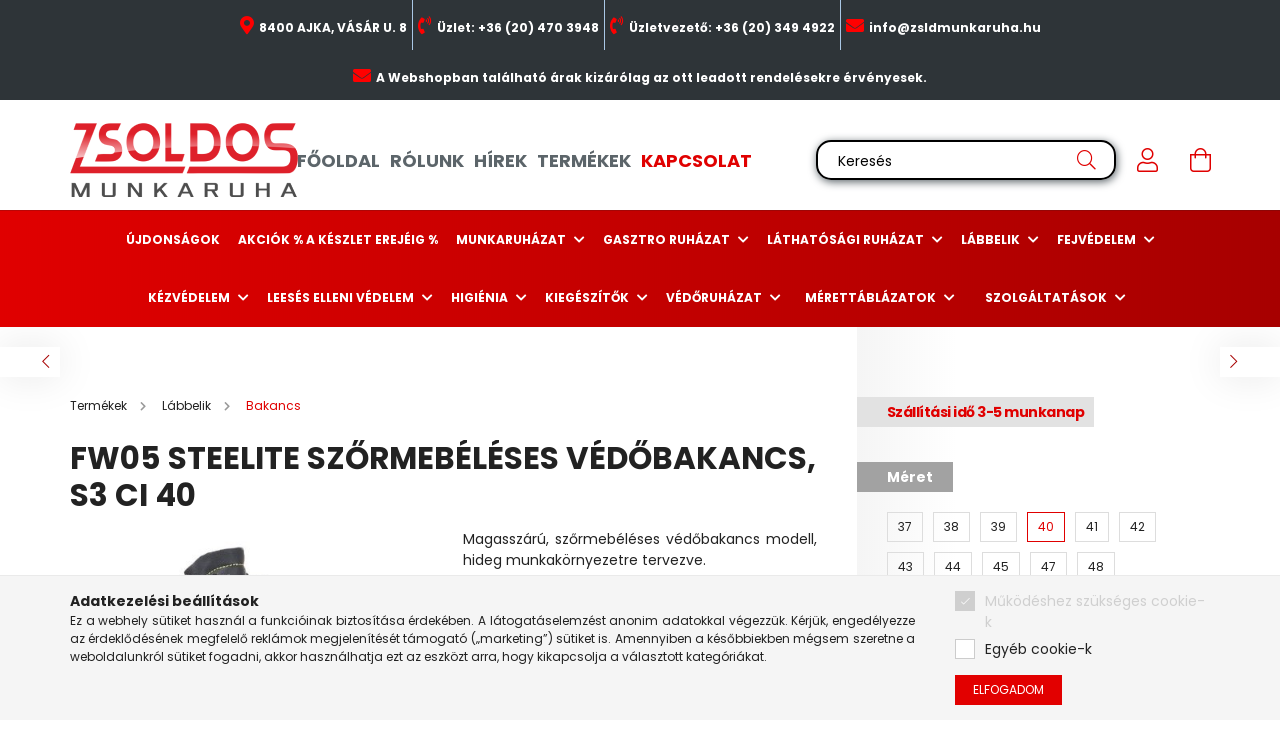

--- FILE ---
content_type: text/html; charset=UTF-8
request_url: https://www.zsldmunkaruha.hu/STEELITE-SZORMEBELESES-VEDOBAKANCS-S3-CI-40
body_size: 21722
content:
<!DOCTYPE html>
<html lang="hu">
<head>
	<meta charset="utf-8">
<meta name="description" content="FW05 STEELITE SZŐRMEBÉLÉSES VÉDŐBAKANCS, S3 CI 40, Magasszárú, szőrmebéléses védőbakancs modell, hideg munkakörnyezetre tervezve., ZSLD Munkaruha – Munkaruha-és">
<meta name="robots" content="index, follow">
<meta http-equiv="X-UA-Compatible" content="IE=Edge">
<meta property="og:site_name" content="ZSLD Munkaruha – Munkaruha-és Munkavédelem" />
<meta property="og:title" content="FW05 STEELITE SZŐRMEBÉLÉSES VÉDŐBAKANCS, S3 CI 40 - ZSLD Mun">
<meta property="og:description" content="FW05 STEELITE SZŐRMEBÉLÉSES VÉDŐBAKANCS, S3 CI 40, Magasszárú, szőrmebéléses védőbakancs modell, hideg munkakörnyezetre tervezve., ZSLD Munkaruha – Munkaruha-és">
<meta property="og:type" content="product">
<meta property="og:url" content="https://www.zsldmunkaruha.hu/STEELITE-SZORMEBELESES-VEDOBAKANCS-S3-CI-40">
<meta property="og:image" content="https://www.zsldmunkaruha.hu/img/40506/FW05BKR37/FW05BKR37.jpg">
<meta name="facebook-domain-verification" content="vwzzs7l1t7d4z6rncmha8oxizfqvjx">
<meta name="mobile-web-app-capable" content="yes">
<meta name="apple-mobile-web-app-capable" content="yes">
<meta name="MobileOptimized" content="320">
<meta name="HandheldFriendly" content="true">

<title>FW05 STEELITE SZŐRMEBÉLÉSES VÉDŐBAKANCS, S3 CI 40 - ZSLD Mun</title>


<script>
var service_type="shop";
var shop_url_main="https://www.zsldmunkaruha.hu";
var actual_lang="hu";
var money_len="0";
var money_thousend=" ";
var money_dec=",";
var shop_id=40506;
var unas_design_url="https:"+"/"+"/"+"www.zsldmunkaruha.hu"+"/"+"!common_design"+"/"+"custom"+"/"+"zsldmunkaruha.unas.hu"+"/";
var unas_design_code='0';
var unas_base_design_code='2100';
var unas_design_ver=4;
var unas_design_subver=0;
var unas_shop_url='https://www.zsldmunkaruha.hu';
var responsive="yes";
var price_nullcut_disable=1;
var config_plus=new Array();
config_plus['product_tooltip']=1;
config_plus['cart_redirect']=1;
config_plus['money_type']='Ft';
config_plus['money_type_display']='Ft';
var lang_text=new Array();

var UNAS = UNAS || {};
UNAS.shop={"base_url":'https://www.zsldmunkaruha.hu',"domain":'www.zsldmunkaruha.hu',"username":'zsldmunkaruha.unas.hu',"id":40506,"lang":'hu',"currency_type":'Ft',"currency_code":'HUF',"currency_rate":'1',"currency_length":0,"base_currency_length":0,"canonical_url":'https://www.zsldmunkaruha.hu/STEELITE-SZORMEBELESES-VEDOBAKANCS-S3-CI-40'};
UNAS.design={"code":'0',"page":'product_details'};
UNAS.api_auth="af7cc21c0815bf3c4f3dd6244be797b3";
UNAS.customer={"email":'',"id":0,"group_id":0,"without_registration":0};
UNAS.shop["category_id"]="145885";
UNAS.shop["sku"]="FW05BKR40";
UNAS.shop["product_id"]="745848692";
UNAS.shop["only_private_customer_can_purchase"] = false;
 

UNAS.text = {
    "button_overlay_close": `Bezár`,
    "popup_window": `Felugró ablak`,
    "list": `lista`,
    "updating_in_progress": `frissítés folyamatban`,
    "updated": `frissítve`,
    "is_opened": `megnyitva`,
    "is_closed": `bezárva`,
    "deleted": `törölve`,
    "consent_granted": `hozzájárulás megadva`,
    "consent_rejected": `hozzájárulás elutasítva`,
    "field_is_incorrect": `mező hibás`,
    "error_title": `Hiba!`,
    "product_variants": `termék változatok`,
    "product_added_to_cart": `A termék a kosárba került`,
    "product_added_to_cart_with_qty_problem": `A termékből csak [qty_added_to_cart] [qty_unit] került kosárba`,
    "product_removed_from_cart": `A termék törölve a kosárból`,
    "reg_title_name": `Név`,
    "reg_title_company_name": `Cégnév`,
    "number_of_items_in_cart": `Kosárban lévő tételek száma`,
    "cart_is_empty": `A kosár üres`,
    "cart_updated": `A kosár frissült`
};









window.lazySizesConfig=window.lazySizesConfig || {};
window.lazySizesConfig.loadMode=1;
window.lazySizesConfig.loadHidden=false;

window.dataLayer = window.dataLayer || [];
function gtag(){dataLayer.push(arguments)};
gtag('js', new Date());
</script>

<script src="https://www.zsldmunkaruha.hu/!common_packages/jquery/jquery-3.2.1.js?mod_time=1683104288"></script>
<script src="https://www.zsldmunkaruha.hu/!common_packages/jquery/plugins/migrate/migrate.js?mod_time=1683104288"></script>
<script src="https://www.zsldmunkaruha.hu/!common_packages/jquery/plugins/autocomplete/autocomplete.js?mod_time=1751452520"></script>
<script src="https://www.zsldmunkaruha.hu/!common_packages/jquery/plugins/tools/overlay/overlay.js?mod_time=1753784914"></script>
<script src="https://www.zsldmunkaruha.hu/!common_packages/jquery/plugins/tools/toolbox/toolbox.expose.js?mod_time=1724313744"></script>
<script src="https://www.zsldmunkaruha.hu/!common_packages/jquery/plugins/lazysizes/lazysizes.min.js?mod_time=1683104288"></script>
<script src="https://www.zsldmunkaruha.hu/!common_packages/jquery/plugins/lazysizes/plugins/bgset/ls.bgset.min.js?mod_time=1752825098"></script>
<script src="https://www.zsldmunkaruha.hu/!common_packages/jquery/own/shop_common/exploded/common.js?mod_time=1764831093"></script>
<script src="https://www.zsldmunkaruha.hu/!common_packages/jquery/own/shop_common/exploded/common_overlay.js?mod_time=1754986322"></script>
<script src="https://www.zsldmunkaruha.hu/!common_packages/jquery/own/shop_common/exploded/common_shop_popup.js?mod_time=1754991412"></script>
<script src="https://www.zsldmunkaruha.hu/!common_packages/jquery/own/shop_common/exploded/page_product_details.js?mod_time=1751452520"></script>
<script src="https://www.zsldmunkaruha.hu/!common_packages/jquery/plugins/hoverintent/hoverintent.js?mod_time=1683104288"></script>
<script src="https://www.zsldmunkaruha.hu/!common_packages/jquery/own/shop_tooltip/shop_tooltip.js?mod_time=1753441723"></script>
<script src="https://www.zsldmunkaruha.hu/!common_packages/jquery/plugins/responsive_menu/responsive_menu-unas.js?mod_time=1683104288"></script>
<script src="https://www.zsldmunkaruha.hu/!common_design/base/002100/main.js?mod_time=1753356622"></script>
<script src="https://www.zsldmunkaruha.hu/!common_packages/jquery/plugins/flickity/flickity.pkgd.min.js?mod_time=1683104288"></script>
<script src="https://www.zsldmunkaruha.hu/!common_packages/jquery/plugins/toastr/toastr.min.js?mod_time=1683104288"></script>
<script src="https://www.zsldmunkaruha.hu/!common_packages/jquery/plugins/tippy/popper-2.4.4.min.js?mod_time=1683104288"></script>
<script src="https://www.zsldmunkaruha.hu/!common_packages/jquery/plugins/tippy/tippy-bundle.umd.min.js?mod_time=1683104288"></script>
<script src="https://www.zsldmunkaruha.hu/!common_packages/jquery/plugins/photoswipe/photoswipe.min.js?mod_time=1683104288"></script>
<script src="https://www.zsldmunkaruha.hu/!common_packages/jquery/plugins/photoswipe/photoswipe-ui-default.min.js?mod_time=1683104288"></script>

<link href="https://www.zsldmunkaruha.hu/temp/shop_40506_11d3dcb466a52547d25c2a57236a9126.css?mod_time=1769090400" rel="stylesheet" type="text/css">

<link href="https://www.zsldmunkaruha.hu/STEELITE-SZORMEBELESES-VEDOBAKANCS-S3-CI-40" rel="canonical">
<link id="favicon-32x32" rel="icon" type="image/png" href="https://www.zsldmunkaruha.hu/shop_ordered/40506/pic/cropped-logo-icon--32x32.png" sizes="32x32">
<script>
        var google_consent=1;
    
        gtag('consent', 'default', {
           'ad_storage': 'denied',
           'ad_user_data': 'denied',
           'ad_personalization': 'denied',
           'analytics_storage': 'denied',
           'functionality_storage': 'denied',
           'personalization_storage': 'denied',
           'security_storage': 'granted'
        });

    
        gtag('consent', 'update', {
           'ad_storage': 'denied',
           'ad_user_data': 'denied',
           'ad_personalization': 'denied',
           'analytics_storage': 'denied',
           'functionality_storage': 'denied',
           'personalization_storage': 'denied',
           'security_storage': 'granted'
        });

        </script>
    <script async src="https://www.googletagmanager.com/gtag/js?id=UA-229101891-1"></script>    <script>
    gtag('config', 'UA-229101891-1');

          gtag('config', 'G-FXRCLTPE53');
                </script>
        <script>
    var google_analytics=1;

                gtag('event', 'view_item', {
              "currency": "HUF",
              "value": '15990',
              "items": [
                  {
                      "item_id": "FW05BKR40",
                      "item_name": "FW05 STEELITE SZŐRMEBÉLÉSES VÉDŐBAKANCS, S3 CI 40",
                      "item_category": "Lábbelik/Bakancs",
                      "price": '15990'
                  }
              ],
              'non_interaction': true
            });
               </script>
           <script>
        gtag('config', 'AW-10903567755');
                </script>
            <script>
        var google_ads=1;

                gtag('event','remarketing', {
            'ecomm_pagetype': 'product',
            'ecomm_prodid': ["FW05BKR40"],
            'ecomm_totalvalue': 15990        });
            </script>
    
    <script>
    var facebook_pixel=1;
    /* <![CDATA[ */
        !function(f,b,e,v,n,t,s){if(f.fbq)return;n=f.fbq=function(){n.callMethod?
            n.callMethod.apply(n,arguments):n.queue.push(arguments)};if(!f._fbq)f._fbq=n;
            n.push=n;n.loaded=!0;n.version='2.0';n.queue=[];t=b.createElement(e);t.async=!0;
            t.src=v;s=b.getElementsByTagName(e)[0];s.parentNode.insertBefore(t,s)}(window,
                document,'script','//connect.facebook.net/en_US/fbevents.js');

        fbq('init', '722767168873642');
                fbq('track', 'PageView', {}, {eventID:'PageView.aXL4HkGWsS1uSPBfvWQgQwABftk'});
        
        fbq('track', 'ViewContent', {
            content_name: 'FW05 STEELITE SZŐRMEBÉLÉSES VÉDŐBAKANCS, S3 CI 40',
            content_category: 'Lábbelik > Bakancs',
            content_ids: ['FW05BKR40'],
            contents: [{'id': 'FW05BKR40', 'quantity': '1'}],
            content_type: 'product',
            value: 15990,
            currency: 'HUF'
        }, {eventID:'ViewContent.aXL4HkGWsS1uSPBfvWQgQwABftk'});

        
        $(document).ready(function() {
            $(document).on("addToCart", function(event, product_array){
                facebook_event('AddToCart',{
					content_name: product_array.name,
					content_category: product_array.category,
					content_ids: [product_array.sku],
					contents: [{'id': product_array.sku, 'quantity': product_array.qty}],
					content_type: 'product',
					value: product_array.price,
					currency: 'HUF'
				}, {eventID:'AddToCart.' + product_array.event_id});
            });

            $(document).on("addToFavourites", function(event, product_array){
                facebook_event('AddToWishlist', {
                    content_ids: [product_array.sku],
                    content_type: 'product'
                }, {eventID:'AddToFavourites.' + product_array.event_id});
            });
        });

    /* ]]> */
    </script>


	<meta content="width=device-width, initial-scale=1.0" name="viewport" />
	<link rel="preconnect" href="https://fonts.gstatic.com">
	<link rel="preload" href="https://fonts.googleapis.com/css2?family=Poppins:wght@400;700&display=swap" as="style" />
	<link rel="stylesheet" href="https://fonts.googleapis.com/css2?family=Poppins:wght@400;700&display=swap" media="print" onload="this.media='all'">
	<noscript>
		<link rel="stylesheet" href="https://fonts.googleapis.com/css2?family=Poppins:wght@400;700&display=swap" />
	</noscript>

	
	
	
	
	

	
	
	
			
		
		
		
		
		
	
	
</head>




<body class='design_ver4' id="ud_shop_artdet">
<div id="image_to_cart" style="display:none; position:absolute; z-index:100000;"></div>
<div class="overlay_common overlay_warning" id="overlay_cart_add"></div>
<script>$(document).ready(function(){ overlay_init("cart_add",{"onBeforeLoad":false}); });</script>
<div id="overlay_login_outer"></div>	
	<script>
	$(document).ready(function(){
	    var login_redir_init="";

		$("#overlay_login_outer").overlay({
			onBeforeLoad: function() {
                var login_redir_temp=login_redir_init;
                if (login_redir_act!="") {
                    login_redir_temp=login_redir_act;
                    login_redir_act="";
                }

									$.ajax({
						type: "GET",
						async: true,
						url: "https://www.zsldmunkaruha.hu/shop_ajax/ajax_popup_login.php",
						data: {
							shop_id:"40506",
							lang_master:"hu",
                            login_redir:login_redir_temp,
							explicit:"ok",
							get_ajax:"1"
						},
						success: function(data){
							$("#overlay_login_outer").html(data);
							if (unas_design_ver >= 5) $("#overlay_login_outer").modal('show');
							$('#overlay_login1 input[name=shop_pass_login]').keypress(function(e) {
								var code = e.keyCode ? e.keyCode : e.which;
								if(code.toString() == 13) {		
									document.form_login_overlay.submit();		
								}	
							});	
						}
					});
								},
			top: 50,
			mask: {
	color: "#000000",
	loadSpeed: 200,
	maskId: "exposeMaskOverlay",
	opacity: 0.7
},
			closeOnClick: (config_plus['overlay_close_on_click_forced'] === 1),
			onClose: function(event, overlayIndex) {
				$("#login_redir").val("");
			},
			load: false
		});
		
			});
	function overlay_login() {
		$(document).ready(function(){
			$("#overlay_login_outer").overlay().load();
		});
	}
	function overlay_login_remind() {
        if (unas_design_ver >= 5) {
            $("#overlay_remind").overlay().load();
        } else {
            $(document).ready(function () {
                $("#overlay_login_outer").overlay().close();
                setTimeout('$("#overlay_remind").overlay().load();', 250);
            });
        }
	}

    var login_redir_act="";
    function overlay_login_redir(redir) {
        login_redir_act=redir;
        $("#overlay_login_outer").overlay().load();
    }
	</script>  
	<div class="overlay_common overlay_info" id="overlay_remind"></div>
<script>$(document).ready(function(){ overlay_init("remind",[]); });</script>

	<script>
    	function overlay_login_error_remind() {
		$(document).ready(function(){
			load_login=0;
			$("#overlay_error").overlay().close();
			setTimeout('$("#overlay_remind").overlay().load();', 250);	
		});
	}
	</script>  
	<div class="overlay_common overlay_info" id="overlay_newsletter"></div>
<script>$(document).ready(function(){ overlay_init("newsletter",[]); });</script>

<script>
function overlay_newsletter() {
    $(document).ready(function(){
        $("#overlay_newsletter").overlay().load();
    });
}
</script>
<div class="overlay_common overlay_error" id="overlay_script"></div>
<script>$(document).ready(function(){ overlay_init("script",[]); });</script>
    <script>
    $(document).ready(function() {
        $.ajax({
            type: "GET",
            url: "https://www.zsldmunkaruha.hu/shop_ajax/ajax_stat.php",
            data: {master_shop_id:"40506",get_ajax:"1"}
        });
    });
    </script>
    

<div id="container" class="no-slideshow  page_shop_artdet_FW05BKR40 filter-not-exists">
			<header class="header position-relative">
			            <div class="nanobar js-nanobar">
            <div class="header_text_section_1 nanobar__inner text-center">
                                    <div class="row d-flex justify-content-center font-weight-bold">
<div class="px-2 header-topinfo"><span class="info1"><a href="https://maps.google.com/?q=8400+Ajka%2C+V%C3%A1s%C3%A1r+u.+6-8." target="_blank" rel="noopener">8400 AJKA, VÁSÁR U. 8</a> </span></div>
<div class="px-2 header-topinfo"><span class="info2"><a href="tel:+36204703948" target="_blank" rel="noopener">Üzlet: +36 (20) 470 3948</a> </span></div>
<div class="px-2 header-topinfo"><span class="info2"><a href="tel:+36203494922" target="_blank" rel="noopener">Üzletvezető: +36 (20) 349 4922</a> </span></div>
<div class="px-2 header-topinfoend"><span class="info3"><a href="mailto:info@zsldmunkaruha.hu" target="_blank" rel="noopener">info@zsldmunkaruha.hu</a> </span></div>
<div class="px-2 header-topinfoend"><span class="info3"><span>A Webshopban található árak kizárólag az ott leadott rendelésekre érvényesek.</span></span></div>
</div>
                                <button type="button" class="btn nanobar__btn-close" onclick="closeNanobar(this,'header_text_section_1_hide','session');" aria-label="Bezár" title="Bezár">
                    <span class="icon--close"></span>
                </button>
            </div>
        </div>
    
			<div class="header-inner">
				<div class="header-container container">
					<div class="row gutters-5 flex-nowrap justify-content-center align-items-center">
						    <div id="header_logo_img" class="logo col-auto flex-shrink-1 order-2 order-xl-1">
        <div class="header_logo-img-container">
            <div class="header_logo-img-wrapper">
                                                            <a href="https://www.zsldmunkaruha.hu/">                        <picture>
                                                                                    <img                                  width="228" height="74"
                                                                  src="https://www.zsldmunkaruha.hu/!common_design/custom/zsldmunkaruha.unas.hu/element/layout_hu_header_logo-300x80_1_default.png?time=1636103828"
                                 srcset="https://www.zsldmunkaruha.hu/!common_design/custom/zsldmunkaruha.unas.hu/element/layout_hu_header_logo-300x80_1_default.png?time=1636103828 1x"
                                 alt="ZSLD Munkaruha – Munkaruha-és Munkavédelem"/>
                        </picture>
                        </a>                                                </div>
        </div>
    </div>


						<div class="header__left col-auto col-xl order-1 order-xl-2">
							<div class="d-flex align-items-center justify-content-center">
								<button type="button" class="hamburger__btn js-hamburger-btn dropdown--btn d-xl-none" id="hamburger__btn" aria-label="hamburger button" data-btn-for=".hamburger__dropdown">
									<span class="hamburger__btn-icon icon--hamburger"></span>
								</button>
								    <div class="header_text_section_2 d-none d-xl-block">
        <div class="element__content ">
                            <div class="element__html slide-1"><div class="row font-weight-bold" style="color: #5c656a; font-size: 18px;">
<div class="headerinfo pr-3"><a href="https://www.zsldmunkaruha.hu/">FŐOLDAL</a></div>
<div class="headerinfo pr-3"><a href="https://www.zsldmunkaruha.hu/rolunk">RÓLUNK</a></div>
<div class="headerinfo pr-3"><a href="https://www.zsldmunkaruha.hu/hirek">HÍREK</a></div>
<div class="headerinfo pr-3"><a href="https://www.zsldmunkaruha.hu/termekek/">TERMÉKEK</a></div>
<div class="headerinfo pr-3" style="color: #e00000;"><a href="https://www.zsldmunkaruha.hu/shop_contact.php?tab=contactinfo">KAPCSOLAT</a></div>
<div class="headerinfo pr-3" style="color: #e00000;"></div>
</div></div>
                    </div>
    </div>

							</div>
						</div>

						<div class="header__right col col-xl-auto order-3 py-3 py-lg-5">
							<div class="d-flex align-items-center justify-content-end">
								
								
								<div class="search-open-btn d-block d-lg-none icon--search text-center" onclick="$('.search__container').slideToggle();"></div>
								<div class="search__container">
									<div class="search-box position-relative ml-auto container px-0" id="box_search_content">
    <form name="form_include_search" id="form_include_search" action="https://www.zsldmunkaruha.hu/shop_search.php" method="get">
        <div class="box-search-group mb-0">
            <input name="search" id="box_search_input" value="" aria-label="Keresés" pattern=".{3,100}" title="Hosszabb kereső kifejezést írjon be!" placeholder="Keresés" type="text" maxlength="100" class="ac_input form-control js-search-input" autocomplete="off" required>
            <div class='search-box__search-btn-outer input-group-append' title='Keresés'>
                <button class='search-btn' aria-label="Keresés">
                    <span class="search-btn-icon icon--search"></span>
                </button>
            </div>
            <div class="search__loading">
                <div class="loading-spinner--small"></div>
            </div>
        </div>
        <div class="search-box__mask"></div>
    </form>
    <div class="ac_results"></div>
</div>



								</div>
								<div class="profil__container">
									            <div class="profile">
            <button type="button" class="profile__btn js-profile-btn dropdown--btn" id="profile__btn" data-orders="https://www.zsldmunkaruha.hu/shop_order_track.php" aria-label="profile button" data-btn-for=".profile__dropdown">
                <span class="profile__btn-icon icon--head"></span>
            </button>
        </div>
    
								</div>
								<div class="cart-box__container pr-3 pr-xl-0">
									<button class="cart-box__btn dropdown--btn" aria-label="cart button" type="button" data-btn-for=".cart-box__dropdown">
										<span class="cart-box__btn-icon icon--cart">
											    <span id='box_cart_content' class='cart-box'>            </span>
										</span>
									</button>
								</div>
							</div>
						</div>
					</div>
				</div>
			</div>
							<div class="header-menus d-none d-xl-block">
					<div class="container text-center position-relative">
						<ul class="main-menus d-none d-lg-flex justify-content-center text-left js-main-menus-content cat-menus level-0 plus-menus level-0" data-level="0">
							    <li class='cat-menu  is-spec-item js-cat-menu-new' data-id="new">

        <span class="cat-menu__name font-weight-bold">
                            <a class='cat-menu__link font-weight-bold' href='https://www.zsldmunkaruha.hu/shop_artspec.php?artspec=2' >
                            Újdonságok            </a>
        </span>

            </li>
    <li class='cat-menu  is-spec-item js-cat-menu-akcio' data-id="akcio">

        <span class="cat-menu__name font-weight-bold">
                            <a class='cat-menu__link font-weight-bold' href='https://www.zsldmunkaruha.hu/shop_artspec.php?artspec=1' >
                            Akciók % a készlet erejéig %            </a>
        </span>

            </li>
    <li class='cat-menu  has-child js-cat-menu-430008' data-id="430008">

        <span class="cat-menu__name font-weight-bold">
                            <a class='cat-menu__link font-weight-bold' href='https://www.zsldmunkaruha.hu/munkaruhazat' >
                            Munkaruházat            </a>
        </span>

        			    <div class="cat-menu__sublist js-sublist level-1 ">
        <div class="sublist-inner js-sublist-inner ps__child--consume">
            <div class="cat-menu__sublist-inner d-flex">
                <div class="flex-grow-1">
                    <ul class="cat-menus level-1 row" data-level="cat-level-1">
                                                    <li class="col-2 mb-5 cat-menu js-cat-menu-876687" data-id="876687">
                                <span class="cat-menu__name text-uppercase font-weight-bold" >
                                    <a class="cat-menu__link" href="https://www.zsldmunkaruha.hu/munkaruhazat/kabat" >
                                    Kabát
                                                                            </a>
                                </span>
                                                            </li>
                                                    <li class="col-2 mb-5 cat-menu js-cat-menu-449060" data-id="449060">
                                <span class="cat-menu__name text-uppercase font-weight-bold" >
                                    <a class="cat-menu__link" href="https://www.zsldmunkaruha.hu/munkaruhazat/melleny" >
                                    Mellény
                                                                            </a>
                                </span>
                                                            </li>
                                                    <li class="col-2 mb-5 cat-menu has-child js-cat-menu-649675" data-id="649675">
                                <span class="cat-menu__name text-uppercase font-weight-bold" >
                                    <a class="cat-menu__link" href="https://www.zsldmunkaruha.hu/munkaruhazat/nadrag" >
                                    Nadrág
                                                                            </a>
                                </span>
                                                                        <div class="cat-menu__list level-2">
        <ul class="cat-menus level-2" data-level="cat-level-2">
                            <li class="cat-menu js-cat-menu-877766" data-id="877766">
                    <span class="cat-menu__name" >
                        <a class="cat-menu__link" href="https://www.zsldmunkaruha.hu/Rovidnadrag" >                        Rövidnadrág
                                                    </a>                    </span>
                                    </li>
                            <li class="cat-menu js-cat-menu-374504" data-id="374504">
                    <span class="cat-menu__name" >
                        <a class="cat-menu__link" href="https://www.zsldmunkaruha.hu/Hosszunadrag" >                        Hosszúnadrág
                                                    </a>                    </span>
                                    </li>
                            <li class="cat-menu js-cat-menu-193299" data-id="193299">
                    <span class="cat-menu__name" >
                        <a class="cat-menu__link" href="https://www.zsldmunkaruha.hu/Alaoltozo" >                        Aláöltöző
                                                    </a>                    </span>
                                    </li>
                                </ul>
    </div>


                                                            </li>
                                                    <li class="col-2 mb-5 cat-menu js-cat-menu-110666" data-id="110666">
                                <span class="cat-menu__name text-uppercase font-weight-bold" >
                                    <a class="cat-menu__link" href="https://www.zsldmunkaruha.hu/munkaruhazat/polo" >
                                    Póló
                                                                            </a>
                                </span>
                                                            </li>
                                                    <li class="col-2 mb-5 cat-menu js-cat-menu-424328" data-id="424328">
                                <span class="cat-menu__name text-uppercase font-weight-bold" >
                                    <a class="cat-menu__link" href="https://www.zsldmunkaruha.hu/munkaruhazat/pulover" >
                                    Pulóver
                                                                            </a>
                                </span>
                                                            </li>
                                            </ul>
                </div>
                            </div>
        </div>
    </div>


            </li>
    <li class='cat-menu  has-child js-cat-menu-700325' data-id="700325">

        <span class="cat-menu__name font-weight-bold">
                            <a class='cat-menu__link font-weight-bold' href='https://www.zsldmunkaruha.hu/gasztro-ruhazat' >
                            Gasztro ruházat            </a>
        </span>

        			    <div class="cat-menu__sublist js-sublist level-1 ">
        <div class="sublist-inner js-sublist-inner ps__child--consume">
            <div class="cat-menu__sublist-inner d-flex">
                <div class="flex-grow-1">
                    <ul class="cat-menus level-1 row" data-level="cat-level-1">
                                                    <li class="col-2 mb-5 cat-menu js-cat-menu-515280" data-id="515280">
                                <span class="cat-menu__name text-uppercase font-weight-bold" >
                                    <a class="cat-menu__link" href="https://www.zsldmunkaruha.hu/gasztro-ruhazat/kopeny" >
                                    Köpeny
                                                                            </a>
                                </span>
                                                            </li>
                                                    <li class="col-2 mb-5 cat-menu js-cat-menu-268433" data-id="268433">
                                <span class="cat-menu__name text-uppercase font-weight-bold" >
                                    <a class="cat-menu__link" href="https://www.zsldmunkaruha.hu/gasztro-ruhazat/koteny" >
                                    Kötény
                                                                            </a>
                                </span>
                                                            </li>
                                                    <li class="col-2 mb-5 cat-menu js-cat-menu-345458" data-id="345458">
                                <span class="cat-menu__name text-uppercase font-weight-bold" >
                                    <a class="cat-menu__link" href="https://www.zsldmunkaruha.hu/gasztro-ruhazat/sefsapka" >
                                    Séfsapka
                                                                            </a>
                                </span>
                                                            </li>
                                                    <li class="col-2 mb-5 cat-menu js-cat-menu-676635" data-id="676635">
                                <span class="cat-menu__name text-uppercase font-weight-bold" >
                                    <a class="cat-menu__link" href="https://www.zsldmunkaruha.hu/gasztro-ruhazat/sefkabat" >
                                    Séfkabát
                                                                            </a>
                                </span>
                                                            </li>
                                                    <li class="col-2 mb-5 cat-menu js-cat-menu-558017" data-id="558017">
                                <span class="cat-menu__name text-uppercase font-weight-bold" >
                                    <a class="cat-menu__link" href="https://www.zsldmunkaruha.hu/gasztro-ruhazat/sefnadrag" >
                                    Séfnadrág
                                                                            </a>
                                </span>
                                                            </li>
                                                    <li class="col-2 mb-5 cat-menu js-cat-menu-229714" data-id="229714">
                                <span class="cat-menu__name text-uppercase font-weight-bold" >
                                    <a class="cat-menu__link" href="https://www.zsldmunkaruha.hu/gasztro-ruhazat/ing" >
                                    Ing
                                                                            </a>
                                </span>
                                                            </li>
                                                    <li class="col-2 mb-5 cat-menu js-cat-menu-153192" data-id="153192">
                                <span class="cat-menu__name text-uppercase font-weight-bold" >
                                    <a class="cat-menu__link" href="https://www.zsldmunkaruha.hu/gasztro-ruhazat/hangedli" >
                                    Hangedli
                                                                            </a>
                                </span>
                                                            </li>
                                            </ul>
                </div>
                            </div>
        </div>
    </div>


            </li>
    <li class='cat-menu  has-child js-cat-menu-133651' data-id="133651">

        <span class="cat-menu__name font-weight-bold">
                            <a class='cat-menu__link font-weight-bold' href='https://www.zsldmunkaruha.hu/sct/133651/Lathatosagi-ruhazat' >
                            Láthatósági ruházat            </a>
        </span>

        			    <div class="cat-menu__sublist js-sublist level-1 ">
        <div class="sublist-inner js-sublist-inner ps__child--consume">
            <div class="cat-menu__sublist-inner d-flex">
                <div class="flex-grow-1">
                    <ul class="cat-menus level-1 row" data-level="cat-level-1">
                                                    <li class="col-2 mb-5 cat-menu js-cat-menu-780116" data-id="780116">
                                <span class="cat-menu__name text-uppercase font-weight-bold" >
                                    <a class="cat-menu__link" href="https://www.zsldmunkaruha.hu/lathatosagi-ruhazat/kabat" >
                                    Kabát
                                                                            </a>
                                </span>
                                                            </li>
                                                    <li class="col-2 mb-5 cat-menu js-cat-menu-373685" data-id="373685">
                                <span class="cat-menu__name text-uppercase font-weight-bold" >
                                    <a class="cat-menu__link" href="https://www.zsldmunkaruha.hu/lathatosagi-ruhazat/melleny" >
                                    Mellény
                                                                            </a>
                                </span>
                                                            </li>
                                                    <li class="col-2 mb-5 cat-menu js-cat-menu-717117" data-id="717117">
                                <span class="cat-menu__name text-uppercase font-weight-bold" >
                                    <a class="cat-menu__link" href="https://www.zsldmunkaruha.hu/lathatosagi-ruhazat/kantar" >
                                    Kantár
                                                                            </a>
                                </span>
                                                            </li>
                                                    <li class="col-2 mb-5 cat-menu js-cat-menu-655022" data-id="655022">
                                <span class="cat-menu__name text-uppercase font-weight-bold" >
                                    <a class="cat-menu__link" href="https://www.zsldmunkaruha.hu/Polo" >
                                    Póló
                                                                            </a>
                                </span>
                                                            </li>
                                            </ul>
                </div>
                            </div>
        </div>
    </div>


            </li>
    <li class='cat-menu  has-child js-cat-menu-276879' data-id="276879">

        <span class="cat-menu__name font-weight-bold">
                            <a class='cat-menu__link font-weight-bold' href='https://www.zsldmunkaruha.hu/sct/276879/Labbelik' >
                            Lábbelik            </a>
        </span>

        			    <div class="cat-menu__sublist js-sublist level-1 ">
        <div class="sublist-inner js-sublist-inner ps__child--consume">
            <div class="cat-menu__sublist-inner d-flex">
                <div class="flex-grow-1">
                    <ul class="cat-menus level-1 row" data-level="cat-level-1">
                                                    <li class="col-2 mb-5 cat-menu js-cat-menu-562697" data-id="562697">
                                <span class="cat-menu__name text-uppercase font-weight-bold" >
                                    <a class="cat-menu__link" href="https://www.zsldmunkaruha.hu/labbelik/cipo" >
                                    Cipő
                                                                            </a>
                                </span>
                                                            </li>
                                                    <li class="col-2 mb-5 cat-menu js-cat-menu-145885" data-id="145885">
                                <span class="cat-menu__name text-uppercase font-weight-bold" >
                                    <a class="cat-menu__link" href="https://www.zsldmunkaruha.hu/labbelik/bakancs" >
                                    Bakancs
                                                                            </a>
                                </span>
                                                            </li>
                                                    <li class="col-2 mb-5 cat-menu js-cat-menu-490772" data-id="490772">
                                <span class="cat-menu__name text-uppercase font-weight-bold" >
                                    <a class="cat-menu__link" href="https://www.zsldmunkaruha.hu/labbelik/szandal" >
                                    Szandál
                                                                            </a>
                                </span>
                                                            </li>
                                                    <li class="col-2 mb-5 cat-menu js-cat-menu-219283" data-id="219283">
                                <span class="cat-menu__name text-uppercase font-weight-bold" >
                                    <a class="cat-menu__link" href="https://www.zsldmunkaruha.hu/labbelik/csizma" >
                                    Csizma
                                                                            </a>
                                </span>
                                                            </li>
                                                    <li class="col-2 mb-5 cat-menu js-cat-menu-297558" data-id="297558">
                                <span class="cat-menu__name text-uppercase font-weight-bold" >
                                    <a class="cat-menu__link" href="https://www.zsldmunkaruha.hu/labbelik/talpbetet" >
                                    Talpbetét
                                                                            </a>
                                </span>
                                                            </li>
                                                    <li class="col-2 mb-5 cat-menu js-cat-menu-929236" data-id="929236">
                                <span class="cat-menu__name text-uppercase font-weight-bold" >
                                    <a class="cat-menu__link" href="https://www.zsldmunkaruha.hu/labbelik/zokni" >
                                    Zokni
                                                                            </a>
                                </span>
                                                            </li>
                                                    <li class="col-2 mb-5 cat-menu js-cat-menu-196176" data-id="196176">
                                <span class="cat-menu__name text-uppercase font-weight-bold" >
                                    <a class="cat-menu__link" href="https://www.zsldmunkaruha.hu/labbelik/csizmabeles" >
                                    Csizmabélés
                                                                            </a>
                                </span>
                                                            </li>
                                            </ul>
                </div>
                            </div>
        </div>
    </div>


            </li>
    <li class='cat-menu  has-child js-cat-menu-890094' data-id="890094">

        <span class="cat-menu__name font-weight-bold">
                            <a class='cat-menu__link font-weight-bold' href='https://www.zsldmunkaruha.hu/sct/890094/Fejvedelem' >
                            Fejvédelem            </a>
        </span>

        			    <div class="cat-menu__sublist js-sublist level-1 ">
        <div class="sublist-inner js-sublist-inner ps__child--consume">
            <div class="cat-menu__sublist-inner d-flex">
                <div class="flex-grow-1">
                    <ul class="cat-menus level-1 row" data-level="cat-level-1">
                                                    <li class="col-2 mb-5 cat-menu js-cat-menu-762344" data-id="762344">
                                <span class="cat-menu__name text-uppercase font-weight-bold" >
                                    <a class="cat-menu__link" href="https://www.zsldmunkaruha.hu/fejvedelem/sisak" >
                                    Sisak
                                                                            </a>
                                </span>
                                                            </li>
                                                    <li class="col-2 mb-5 cat-menu has-child js-cat-menu-281647" data-id="281647">
                                <span class="cat-menu__name text-uppercase font-weight-bold" >
                                    <a class="cat-menu__link" href="https://www.zsldmunkaruha.hu/fejvedelem/sapka" >
                                    Sapka
                                                                            </a>
                                </span>
                                                                        <div class="cat-menu__list level-2">
        <ul class="cat-menus level-2" data-level="cat-level-2">
                            <li class="cat-menu js-cat-menu-561596" data-id="561596">
                    <span class="cat-menu__name" >
                        <a class="cat-menu__link" href="https://www.zsldmunkaruha.hu/Baseball-sapka" >                        Baseball sapka
                                                    </a>                    </span>
                                    </li>
                                </ul>
    </div>


                                                            </li>
                                                    <li class="col-2 mb-5 cat-menu js-cat-menu-719140" data-id="719140">
                                <span class="cat-menu__name text-uppercase font-weight-bold" >
                                    <a class="cat-menu__link" href="https://www.zsldmunkaruha.hu/fejvedelem/fultok" >
                                    Fültok
                                                                            </a>
                                </span>
                                                            </li>
                                                    <li class="col-2 mb-5 cat-menu js-cat-menu-656825" data-id="656825">
                                <span class="cat-menu__name text-uppercase font-weight-bold" >
                                    <a class="cat-menu__link" href="https://www.zsldmunkaruha.hu/fejvedelem/fuldugo" >
                                    Füldugó
                                                                            </a>
                                </span>
                                                            </li>
                                                    <li class="col-2 mb-5 cat-menu js-cat-menu-438275" data-id="438275">
                                <span class="cat-menu__name text-uppercase font-weight-bold" >
                                    <a class="cat-menu__link" href="https://www.zsldmunkaruha.hu/fejvedelem/arcvedo" >
                                    Arcvédő
                                                                            </a>
                                </span>
                                                            </li>
                                                    <li class="col-2 mb-5 cat-menu js-cat-menu-465251" data-id="465251">
                                <span class="cat-menu__name text-uppercase font-weight-bold" >
                                    <a class="cat-menu__link" href="https://www.zsldmunkaruha.hu/fejvedelem/vedoszemuveg" >
                                    Védőszemüveg
                                                                            </a>
                                </span>
                                                            </li>
                                            </ul>
                </div>
                            </div>
        </div>
    </div>


            </li>
    <li class='cat-menu  has-child js-cat-menu-476977' data-id="476977">

        <span class="cat-menu__name font-weight-bold">
                            <a class='cat-menu__link font-weight-bold' href='https://www.zsldmunkaruha.hu/sct/476977/Kezvedelem' >
                            Kézvédelem            </a>
        </span>

        			    <div class="cat-menu__sublist js-sublist level-1 ">
        <div class="sublist-inner js-sublist-inner ps__child--consume">
            <div class="cat-menu__sublist-inner d-flex">
                <div class="flex-grow-1">
                    <ul class="cat-menus level-1 row" data-level="cat-level-1">
                                                    <li class="col-2 mb-5 cat-menu js-cat-menu-300665" data-id="300665">
                                <span class="cat-menu__name text-uppercase font-weight-bold" >
                                    <a class="cat-menu__link" href="https://www.zsldmunkaruha.hu/kezvedelem/kesztyu" >
                                    Kesztyű
                                                                            </a>
                                </span>
                                                            </li>
                                                    <li class="col-2 mb-5 cat-menu js-cat-menu-331567" data-id="331567">
                                <span class="cat-menu__name text-uppercase font-weight-bold" >
                                    <a class="cat-menu__link" href="https://www.zsldmunkaruha.hu/kezvedelem/alkarvedo" >
                                    Alkarvédő
                                                                            </a>
                                </span>
                                                            </li>
                                            </ul>
                </div>
                            </div>
        </div>
    </div>


            </li>
    <li class='cat-menu  has-child js-cat-menu-101487' data-id="101487">

        <span class="cat-menu__name font-weight-bold">
                            <a class='cat-menu__link font-weight-bold' href='https://www.zsldmunkaruha.hu/sct/101487/Leeses-elleni-vedelem' >
                            Leesés elleni védelem            </a>
        </span>

        			    <div class="cat-menu__sublist js-sublist level-1 ">
        <div class="sublist-inner js-sublist-inner ps__child--consume">
            <div class="cat-menu__sublist-inner d-flex">
                <div class="flex-grow-1">
                    <ul class="cat-menus level-1 row" data-level="cat-level-1">
                                                    <li class="col-2 mb-5 cat-menu js-cat-menu-254056" data-id="254056">
                                <span class="cat-menu__name text-uppercase font-weight-bold" >
                                    <a class="cat-menu__link" href="https://www.zsldmunkaruha.hu/leeses-elleni-vedelem/munkahelyzet-beallito-kotel-energiaelnyelo-trauma-pant" >
                                    Munkahelyzet beállító, kötél, energiaelnyelő, trauma pánt
                                                                            </a>
                                </span>
                                                            </li>
                                                    <li class="col-2 mb-5 cat-menu js-cat-menu-142647" data-id="142647">
                                <span class="cat-menu__name text-uppercase font-weight-bold" >
                                    <a class="cat-menu__link" href="https://www.zsldmunkaruha.hu/leeses-elleni-vedelem/karabiner" >
                                    Karabíner
                                                                            </a>
                                </span>
                                                            </li>
                                                    <li class="col-2 mb-5 cat-menu js-cat-menu-983168" data-id="983168">
                                <span class="cat-menu__name text-uppercase font-weight-bold" >
                                    <a class="cat-menu__link" href="https://www.zsldmunkaruha.hu/leeses-elleni-vedelem/heveder-ulopad" >
                                    Heveder, ülőpad
                                                                            </a>
                                </span>
                                                            </li>
                                            </ul>
                </div>
                            </div>
        </div>
    </div>


            </li>
    <li class='cat-menu  has-child js-cat-menu-568386' data-id="568386">

        <span class="cat-menu__name font-weight-bold">
                            <a class='cat-menu__link font-weight-bold' href='https://www.zsldmunkaruha.hu/sct/568386/Higienia' >
                            Higiénia            </a>
        </span>

        			    <div class="cat-menu__sublist js-sublist level-1 ">
        <div class="sublist-inner js-sublist-inner ps__child--consume">
            <div class="cat-menu__sublist-inner d-flex">
                <div class="flex-grow-1">
                    <ul class="cat-menus level-1 row" data-level="cat-level-1">
                                                    <li class="col-2 mb-5 cat-menu js-cat-menu-691671" data-id="691671">
                                <span class="cat-menu__name text-uppercase font-weight-bold" >
                                    <a class="cat-menu__link" href="https://www.zsldmunkaruha.hu/higienia/maszk" >
                                    Maszk
                                                                            </a>
                                </span>
                                                            </li>
                                            </ul>
                </div>
                            </div>
        </div>
    </div>


            </li>
    <li class='cat-menu  has-child js-cat-menu-187679' data-id="187679">

        <span class="cat-menu__name font-weight-bold">
                            <a class='cat-menu__link font-weight-bold' href='https://www.zsldmunkaruha.hu/sct/187679/Kiegeszitok' >
                            Kiegészítők            </a>
        </span>

        			    <div class="cat-menu__sublist js-sublist level-1 ">
        <div class="sublist-inner js-sublist-inner ps__child--consume">
            <div class="cat-menu__sublist-inner d-flex">
                <div class="flex-grow-1">
                    <ul class="cat-menus level-1 row" data-level="cat-level-1">
                                                    <li class="col-2 mb-5 cat-menu js-cat-menu-600268" data-id="600268">
                                <span class="cat-menu__name text-uppercase font-weight-bold" >
                                    <a class="cat-menu__link" href="https://www.zsldmunkaruha.hu/kiegeszitok/fenyforras" >
                                    Fényforrás
                                                                            </a>
                                </span>
                                                            </li>
                                                    <li class="col-2 mb-5 cat-menu js-cat-menu-690605" data-id="690605">
                                <span class="cat-menu__name text-uppercase font-weight-bold" >
                                    <a class="cat-menu__link" href="https://www.zsldmunkaruha.hu/kiegeszitok/szikek" >
                                    Szikék
                                                                            </a>
                                </span>
                                                            </li>
                                                    <li class="col-2 mb-5 cat-menu js-cat-menu-968557" data-id="968557">
                                <span class="cat-menu__name text-uppercase font-weight-bold" >
                                    <a class="cat-menu__link" href="https://www.zsldmunkaruha.hu/kiegeszitok/ov" >
                                    Öv
                                                                            </a>
                                </span>
                                                            </li>
                                                    <li class="col-2 mb-5 cat-menu js-cat-menu-457288" data-id="457288">
                                <span class="cat-menu__name text-uppercase font-weight-bold" >
                                    <a class="cat-menu__link" href="https://www.zsldmunkaruha.hu/kiegeszitok/szurobetet" >
                                    Szűrőbetét
                                                                            </a>
                                </span>
                                                            </li>
                                                    <li class="col-2 mb-5 cat-menu js-cat-menu-464364" data-id="464364">
                                <span class="cat-menu__name text-uppercase font-weight-bold" >
                                    <a class="cat-menu__link" href="https://www.zsldmunkaruha.hu/kiegeszitok/egysegcsomag" >
                                    Egységcsomag
                                                                            </a>
                                </span>
                                                            </li>
                                                    <li class="col-2 mb-5 cat-menu js-cat-menu-832394" data-id="832394">
                                <span class="cat-menu__name text-uppercase font-weight-bold" >
                                    <a class="cat-menu__link" href="https://www.zsldmunkaruha.hu/kiegeszitok/terdvedo" >
                                    Térdvédő
                                                                            </a>
                                </span>
                                                            </li>
                                                    <li class="col-2 mb-5 cat-menu js-cat-menu-247763" data-id="247763">
                                <span class="cat-menu__name text-uppercase font-weight-bold" >
                                    <a class="cat-menu__link" href="https://www.zsldmunkaruha.hu/kiegeszitok/porolto" >
                                    Poroltó
                                                                            </a>
                                </span>
                                                            </li>
                                                    <li class="col-2 mb-5 cat-menu js-cat-menu-570053" data-id="570053">
                                <span class="cat-menu__name text-uppercase font-weight-bold" >
                                    <a class="cat-menu__link" href="https://www.zsldmunkaruha.hu/kiegeszetok/elsosegely-felszereles" >
                                    Elsősegély felszerelés
                                                                            </a>
                                </span>
                                                            </li>
                                                    <li class="col-2 mb-5 cat-menu js-cat-menu-644783" data-id="644783">
                                <span class="cat-menu__name text-uppercase font-weight-bold" >
                                    <a class="cat-menu__link" href="https://www.zsldmunkaruha.hu/kiegeszitok/izzadsaggatlo-szalag" >
                                    Izzadsággátló szalag
                                                                            </a>
                                </span>
                                                            </li>
                                            </ul>
                </div>
                            </div>
        </div>
    </div>


            </li>
    <li class='cat-menu  has-child js-cat-menu-944709' data-id="944709">

        <span class="cat-menu__name font-weight-bold">
                            <a class='cat-menu__link font-weight-bold' href='https://www.zsldmunkaruha.hu/sct/944709/Vedoruhazat' >
                            Védőruházat            </a>
        </span>

        			    <div class="cat-menu__sublist js-sublist level-1 ">
        <div class="sublist-inner js-sublist-inner ps__child--consume">
            <div class="cat-menu__sublist-inner d-flex">
                <div class="flex-grow-1">
                    <ul class="cat-menus level-1 row" data-level="cat-level-1">
                                                    <li class="col-2 mb-5 cat-menu js-cat-menu-107994" data-id="107994">
                                <span class="cat-menu__name text-uppercase font-weight-bold" >
                                    <a class="cat-menu__link" href="https://www.zsldmunkaruha.hu/vedoruhazat/overall" >
                                    Overall
                                                                            </a>
                                </span>
                                                            </li>
                                                    <li class="col-2 mb-5 cat-menu js-cat-menu-620387" data-id="620387">
                                <span class="cat-menu__name text-uppercase font-weight-bold" >
                                    <a class="cat-menu__link" href="https://www.zsldmunkaruha.hu/vedoruhazat/esoruha" >
                                    Esőruha
                                                                            </a>
                                </span>
                                                            </li>
                                            </ul>
                </div>
                            </div>
        </div>
    </div>


            </li>

<script>
    $(document).ready(function () {
                    $('.cat-menu.has-child').hoverIntent({
                over: function () {
                    $(this).addClass('is-opened');
                    $('html').addClass('cat-level-0-is-opened');
                },
                out: function () {
                    $(this).removeClass('is-opened');
                    $('html').removeClass('cat-level-0-is-opened');
                },
                interval: 100,
                sensitivity: 10,
                timeout: 250
            });
            });
</script>

										<li class="plus-menu has-child" data-id="912484">
			<span class="plus-menu__name font-weight-bold">
									<a class="plus-menu__link" href="https://www.zsldmunkaruha.hu/merettablazatok" >
									Mérettáblázatok
				</a>
			</span>
								<div class="plus-menu__sublist js-sublist level-1">
		<ul class="plus-menus level-1" data-level="menu-level-1">
							<li class="plus-menu" data-id="142244">
					<span class="plus-menu__name text-uppercase font-weight-bold">
						<a class="plus-menu__link" href="https://www.zsldmunkaruha.hu/base">
							BASE
						</a>
					</span>
									</li>
							<li class="plus-menu" data-id="990264">
					<span class="plus-menu__name text-uppercase font-weight-bold">
						<a class="plus-menu__link" href="https://www.zsldmunkaruha.hu/cerva">
							Cerva
						</a>
					</span>
									</li>
							<li class="plus-menu" data-id="850263">
					<span class="plus-menu__name text-uppercase font-weight-bold">
						<a class="plus-menu__link" href="https://www.zsldmunkaruha.hu/delta-plus">
							Delta Plus
						</a>
					</span>
									</li>
							<li class="plus-menu" data-id="159443">
					<span class="plus-menu__name text-uppercase font-weight-bold">
						<a class="plus-menu__link" href="https://www.zsldmunkaruha.hu/diadora">
							Diadora
						</a>
					</span>
									</li>
							<li class="plus-menu" data-id="510235">
					<span class="plus-menu__name text-uppercase font-weight-bold">
						<a class="plus-menu__link" href="https://www.zsldmunkaruha.hu/cxs">
							CXS
						</a>
					</span>
									</li>
							<li class="plus-menu" data-id="222134">
					<span class="plus-menu__name text-uppercase font-weight-bold">
						<a class="plus-menu__link" href="https://www.zsldmunkaruha.hu/portwest">
							Portwest
						</a>
					</span>
									</li>
							<li class="plus-menu" data-id="240416">
					<span class="plus-menu__name text-uppercase font-weight-bold">
						<a class="plus-menu__link" href="https://www.zsldmunkaruha.hu/spg/240416/North-Ways">
							North Ways
						</a>
					</span>
									</li>
					</ul>
	</div>

					</li>
			<li class="plus-menu has-child" data-id="856179">
			<span class="plus-menu__name font-weight-bold">
									<a class="plus-menu__link" href="https://www.zsldmunkaruha.hu/spg/856179/Szolgaltatasok" >
									Szolgáltatások
				</a>
			</span>
								<div class="plus-menu__sublist js-sublist level-1">
		<ul class="plus-menus level-1" data-level="menu-level-1">
							<li class="plus-menu" data-id="472965">
					<span class="plus-menu__name text-uppercase font-weight-bold">
						<a class="plus-menu__link" href="https://www.zsldmunkaruha.hu/spg/472965/Egyedi-munkaruha">
							Egyedi munkaruha
						</a>
					</span>
									</li>
							<li class="plus-menu" data-id="132833">
					<span class="plus-menu__name text-uppercase font-weight-bold">
						<a class="plus-menu__link" href="https://www.zsldmunkaruha.hu/spg/132833/Villamos-Biztonsagi-Felulvizsgalat">
							Villamos Biztonsági Felülvizsgálat
						</a>
					</span>
									</li>
					</ul>
	</div>

					</li>
		<script>
		$(document).ready(function () {
							$('.plus-menu.has-child').hoverIntent({
					over: function () {
						$(this).addClass('is-opened');
						$('html').addClass('cat-level-0-is-opened');
					},
					out: function () {
						$(this).removeClass('is-opened');
						$('html').removeClass('cat-level-0-is-opened');
					},
					interval: 100,
					sensitivity: 10,
					timeout: 0
				});
					});
	</script>


						</ul>
					</div>
				</div>
					</header>
	
			<main class="main">
			<div class="main__content">
								
				<div class="page_content_outer">
					
<link rel="stylesheet" type="text/css" href="https://www.zsldmunkaruha.hu/!common_packages/jquery/plugins/photoswipe/css/default-skin.min.css">
<link rel="stylesheet" type="text/css" href="https://www.zsldmunkaruha.hu/!common_packages/jquery/plugins/photoswipe/css/photoswipe.min.css">


<script>
    var $clickElementToInitPs = '.js-init-ps';

    var initPhotoSwipeFromDOM = function() {
        var $pswp = $('.pswp')[0];
        var $psDatas = $('.photoSwipeDatas');

        $psDatas.each( function() {
            var $pics = $(this),
                getItems = function() {
                    var items = [];
                    $pics.find('a').each(function() {
                        var $this = $(this),
                            $href   = $this.attr('href'),
                            $size   = $this.data('size').split('x'),
                            $width  = $size[0],
                            $height = $size[1],
                            item = {
                                src : $href,
                                w   : $width,
                                h   : $height
                            };
                        items.push(item);
                    });
                    return items;
                };

            var items = getItems();

            $($clickElementToInitPs).on('click', function (event) {
                var $this = $(this);
                event.preventDefault();

                var $index = parseInt($this.attr('data-loop-index'));
                var options = {
                    index: $index,
                    history: false,
                    bgOpacity: 0.5,
                    shareEl: false,
                    showHideOpacity: true,
                    getThumbBoundsFn: function (index) {
                        /** azon képeről nagyítson a photoswipe, melyek láthatók
                        **/
                        var thumbnails = $($clickElementToInitPs).map(function() {
                            var $this = $(this);
                            if ($this.is(":visible")) {
                                return this;
                            }
                        }).get();
                        var thumbnail = thumbnails[index];
                        var pageYScroll = window.pageYOffset || document.documentElement.scrollTop;
                        var zoomedImgHeight = items[index].h;
                        var zoomedImgWidth = items[index].w;
                        var zoomedImgRatio = zoomedImgHeight / zoomedImgWidth;
                        var rect = thumbnail.getBoundingClientRect();
                        var zoomableImgHeight = rect.height;
                        var zoomableImgWidth = rect.width;
                        var zoomableImgRatio = (zoomableImgHeight / zoomableImgWidth);
                        var offsetY = 0;
                        var offsetX = 0;
                        var returnWidth = zoomableImgWidth;

                        if (zoomedImgRatio < 1) { /* a nagyított kép fekvő */
                            if (zoomedImgWidth < zoomableImgWidth) { /*A nagyított kép keskenyebb */
                                offsetX = (zoomableImgWidth - zoomedImgWidth) / 2;
                                offsetY = (Math.abs(zoomableImgHeight - zoomedImgHeight)) / 2;
                                returnWidth = zoomedImgWidth;
                            } else { /*A nagyított kép szélesebb */
                                offsetY = (zoomableImgHeight - (zoomableImgWidth * zoomedImgRatio)) / 2;
                            }

                        } else if (zoomedImgRatio > 1) { /* a nagyított kép álló */
                            if (zoomedImgHeight < zoomableImgHeight) { /*A nagyított kép alacsonyabb */
                                offsetX = (zoomableImgWidth - zoomedImgWidth) / 2;
                                offsetY = (zoomableImgHeight - zoomedImgHeight) / 2;
                                returnWidth = zoomedImgWidth;
                            } else { /*A nagyított kép magasabb */
                                offsetX = (zoomableImgWidth - (zoomableImgHeight / zoomedImgRatio)) / 2;
                                if (zoomedImgRatio > zoomableImgRatio) returnWidth = zoomableImgHeight / zoomedImgRatio;
                            }
                        } else { /*A nagyított kép négyzetes */
                            if (zoomedImgWidth < zoomableImgWidth) { /*A nagyított kép keskenyebb */
                                offsetX = (zoomableImgWidth - zoomedImgWidth) / 2;
                                offsetY = (Math.abs(zoomableImgHeight - zoomedImgHeight)) / 2;
                                returnWidth = zoomedImgWidth;
                            } else { /*A nagyított kép szélesebb */
                                offsetY = (zoomableImgHeight - zoomableImgWidth) / 2;
                            }
                        }

                        return {x: rect.left + offsetX, y: rect.top + pageYScroll + offsetY, w: returnWidth};
                    },
                    getDoubleTapZoom: function (isMouseClick, item) {
                        if (isMouseClick) {
                            return 1;
                        } else {
                            return item.initialZoomLevel < 0.7 ? 1 : 1.5;
                        }
                    }
                };

                var photoSwipe = new PhotoSwipe($pswp, PhotoSwipeUI_Default, items, options);
                photoSwipe.init();
            });
        });
    };
</script>

    
    
<div id='page_artdet_content' class='artdet artdet--type-1 position-relative'>

            <div class="fixed-cart bg-white js-fixed-cart" id="artdet__fixed-cart">
            <div class="container">
                <div class="row gutters-5 gutters-md-10 align-items-center py-3">
                    <div class="col-auto">
                        <img class="navbar__fixed-cart-img lazyload" width="50" height="50" src="https://www.zsldmunkaruha.hu/main_pic/space.gif" data-src="https://www.zsldmunkaruha.hu/img/40506/FW05BKR37/50x50,r/FW05BKR37.jpg?time=1716911059" data-srcset="https://www.zsldmunkaruha.hu/img/40506/FW05BKR37/100x100,r/FW05BKR37.jpg?time=1716911059 2x" alt="FW05 STEELITE SZŐRMEBÉLÉSES VÉDŐBAKANCS, S3 CI 40" />
                    </div>
                    <div class="col">
                        <div class="d-flex flex-column flex-md-row align-items-md-center">
                            <div class="fixed-cart__name line-clamp--2-12 font-weight-bold">FW05 STEELITE SZŐRMEBÉLÉSES VÉDŐBAKANCS, S3 CI 40
</div>
                                                            <div class="fixed-cart__price ml-md-auto ">
                                                                            <div class="artdet__price-base product-price--base  ">
                                            <span id='price_net_brutto_FW05BKR40' class='price_net_brutto_FW05BKR40'>15 990</span> Ft
                                        </div>
                                                                                                        </div>
                                                    </div>
                    </div>
                    <div class="col-auto">
                        <button class="navbar__fixed-cart-btn btn btn-primary" type="button" onclick="$('.artdet__cart-btn').trigger('click');"  >Kosárba</button>
                    </div>
                </div>
            </div>
        </div>
        <script>
            $(document).ready(function () {
                var $itemVisibilityCheck = $(".js-main-cart-btn");
                var $stickyElement = $(".js-fixed-cart");

                $(window).scroll(function () {
                    if ($(this).scrollTop() + 60 > $itemVisibilityCheck.offset().top) {
                        $stickyElement.addClass('is-visible');
                    } else {
                        $stickyElement.removeClass('is-visible');
                    }
                });
            });
        </script>
    
            <div class="artdet__pagination-wrap">
            <div class='artdet__pagination-btn artdet__pagination-prev desktop d-none d-md-flex' onclick="product_det_prevnext('https://www.zsldmunkaruha.hu/STEELITE-SZORMEBELESES-VEDOBAKANCS-S3-CI-40','?cat=145885&sku=&action=prev_js')">
                <div class="icon--arrow-left"></div>
            </div>
            <div class='artdet__pagination-btn artdet__pagination-next desktop d-none d-md-flex' onclick="product_det_prevnext('https://www.zsldmunkaruha.hu/STEELITE-SZORMEBELESES-VEDOBAKANCS-S3-CI-40','?cat=145885&sku=&action=next_js')">
                <div class="icon--arrow-right"></div>
            </div>
        </div>
    
    <script>
<!--
var lang_text_warning=`Figyelem!`
var lang_text_required_fields_missing=`Kérjük töltse ki a kötelező mezők mindegyikét!`
function formsubmit_artdet() {
   cart_add("FW05BKR40","",null,1)
}
$(document).ready(function(){
	select_base_price("FW05BKR40",1);
	
	
});
// -->
</script>


    <form name="form_temp_artdet">


        <div class="artdet__pic-data-wrap js-product">
            <div class="container">
                <div class="row">
                    <div class='artdet__img-data-left col-md-7 col-lg-8'>
                        <div class="prev-next-breadcrumb row align-items-center">
                                                            <div class='artdet__pagination-btn artdet__pagination-prev mobile d-md-none' onclick="product_det_prevnext('https://www.zsldmunkaruha.hu/STEELITE-SZORMEBELESES-VEDOBAKANCS-S3-CI-40','?cat=145885&sku=&action=prev_js')">
                                    <div class="icon--arrow-left"></div>
                                </div>
                                                        <div class="col text-center text-md-left">    <nav class="breadcrumb__inner  font-s cat-level-2">
        <span class="breadcrumb__item breadcrumb__home is-clickable">
            <a href="https://www.zsldmunkaruha.hu/termekek/" class="breadcrumb-link breadcrumb-home-link" aria-label="Termékek" title="Termékek">
                <span class='breadcrumb__text'>Termékek</span>
            </a>
        </span>
                    <span class="breadcrumb__item visible-on-product-list">
                                    <a href="https://www.zsldmunkaruha.hu/sct/276879/Labbelik" class="breadcrumb-link">
                        <span class="breadcrumb__text">Lábbelik</span>
                    </a>
                
                <script>
                    $("document").ready(function(){
                        $(".js-cat-menu-276879").addClass("is-selected");
                    });
                </script>
            </span>
                    <span class="breadcrumb__item">
                                    <a href="https://www.zsldmunkaruha.hu/labbelik/bakancs" class="breadcrumb-link">
                        <span class="breadcrumb__text">Bakancs</span>
                    </a>
                
                <script>
                    $("document").ready(function(){
                        $(".js-cat-menu-145885").addClass("is-selected");
                    });
                </script>
            </span>
            </nav>
</div>
                                                            <div class='artdet__pagination-btn artdet__pagination-next mobile d-md-none' onclick="product_det_prevnext('https://www.zsldmunkaruha.hu/STEELITE-SZORMEBELESES-VEDOBAKANCS-S3-CI-40','?cat=145885&sku=&action=next_js')">
                                    <div class="icon--arrow-right"></div>
                                </div>
                                                    </div>
                        <div class="artdet__name-wrap mb-4">
                            <div class="d-flex flex-wrap align-items-center mb-3">
                                                                <h1 class='artdet__name line-clamp--3-12 mb-0 font-weight-bold text-uppercase'>FW05 STEELITE SZŐRMEBÉLÉSES VÉDŐBAKANCS, S3 CI 40
</h1>
                            </div>

                                                                                </div>
                        <div class="row">
                            <div class="artdet__img-outer col-xl-6">
                                <div class='artdet__img-inner has-image'>
                                                                        
                                    <div class="artdet__alts js-alts carousel mb-5" data-flickity='{ "cellAlign": "left", "contain": true, "lazyLoad": true, "watchCSS": true }'>
                                        <div class="carousel-cell artdet__alt-img js-init-ps" data-loop-index="0">
                                            <img class="artdet__img-main" width="440" height="440"
                                                 src="https://www.zsldmunkaruha.hu/img/40506/FW05BKR37/440x440,r/FW05BKR37.jpg?time=1716911059"
                                                 srcset="https://www.zsldmunkaruha.hu/img/40506/FW05BKR37/616x616,r/FW05BKR37.jpg?time=1716911059 1.4x"                                                  alt="FW05 STEELITE SZŐRMEBÉLÉSES VÉDŐBAKANCS, S3 CI 40" title="FW05 STEELITE SZŐRMEBÉLÉSES VÉDŐBAKANCS, S3 CI 40" id="main_image" />
                                        </div>
                                                                            </div>

                                    
                                                                            <script>
                                            $(document).ready(function() {
                                                initPhotoSwipeFromDOM();
                                            });
                                        </script>

                                        <div class="photoSwipeDatas invisible">
                                            <a href="https://www.zsldmunkaruha.hu/img/40506/FW05BKR37/FW05BKR37.jpg?time=1716911059" data-size="800x800"></a>
                                                                                    </div>
                                                                    </div>
                            </div>
                            <div class='artdet__data-left col-xl-6'>
                                                                    <div id="artdet__short-descrition" class="artdet__short-descripton mb-5">
                                        <div class="artdet__short-descripton-content text-justify font-s font-sm-m mb-3">Magasszárú, szőrmebéléses védőbakancs modell, hideg munkakörnyezetre tervezve.</div>
                                                                            </div>
                                
                                                                    <div id="artdet__param-spec" class="mb-5">
                                        <div class="artdet__spec-params mb-3">
                                                                                <div class="artdet__spec-param py-2 product_param_type_text" id="page_artdet_product_param_spec_1989599" >
                    <div class="row gutters-10 align-items-center text-left">
                        <div class="col-5">
                            <div class="artdet__spec-param-title d-inline-block position-relative">
                                <span class="param-name text-muted">Márka</span>                            </div>
                        </div>
                        <div class="col-7">
                            <div class="artdet__spec-param-value text-right">
                                                                    Portwest
                                                            </div>
                        </div>
                    </div>
                </div>
                                                <div class="artdet__spec-param py-2 product_param_type_text" id="page_artdet_product_param_spec_1989629" >
                    <div class="row gutters-10 align-items-center text-left">
                        <div class="col-5">
                            <div class="artdet__spec-param-title d-inline-block position-relative">
                                <span class="param-name text-muted">Alapanyag</span>                            </div>
                        </div>
                        <div class="col-7">
                            <div class="artdet__spec-param-value text-right">
                                                                    Marhabőr
                                                            </div>
                        </div>
                    </div>
                </div>
                                                <div class="artdet__spec-param py-2 product_param_type_text" id="page_artdet_product_param_spec_1989604" >
                    <div class="row gutters-10 align-items-center text-left">
                        <div class="col-5">
                            <div class="artdet__spec-param-title d-inline-block position-relative">
                                <span class="param-name text-muted">Kivitel</span>                            </div>
                        </div>
                        <div class="col-7">
                            <div class="artdet__spec-param-value text-right">
                                                                    Bakancs
                                                            </div>
                        </div>
                    </div>
                </div>
                                                <div class="artdet__spec-param py-2 product_param_type_text" id="page_artdet_product_param_spec_1989614" >
                    <div class="row gutters-10 align-items-center text-left">
                        <div class="col-5">
                            <div class="artdet__spec-param-title d-inline-block position-relative">
                                <span class="param-name text-muted">Nem</span>                            </div>
                        </div>
                        <div class="col-7">
                            <div class="artdet__spec-param-value text-right">
                                                                    Unisex
                                                            </div>
                        </div>
                    </div>
                </div>
                                                <div class="artdet__spec-param py-2 product_param_type_text" id="page_artdet_product_param_spec_1989619" >
                    <div class="row gutters-10 align-items-center text-left">
                        <div class="col-5">
                            <div class="artdet__spec-param-title d-inline-block position-relative">
                                <span class="param-name text-muted">Felhasználási terület</span>                            </div>
                        </div>
                        <div class="col-7">
                            <div class="artdet__spec-param-value text-right">
                                                                    Szállítmányozás, építőipar, könnyűipar, nehézipar, raktározás, mezőgazdaság
                                                            </div>
                        </div>
                    </div>
                </div>
                                                <div class="artdet__spec-param py-2 product_param_type_text" id="page_artdet_product_param_spec_1989639" >
                    <div class="row gutters-10 align-items-center text-left">
                        <div class="col-5">
                            <div class="artdet__spec-param-title d-inline-block position-relative">
                                <span class="param-name text-muted">Vízállóság</span>                            </div>
                        </div>
                        <div class="col-7">
                            <div class="artdet__spec-param-value text-right">
                                                                    Vízlepergető
                                                            </div>
                        </div>
                    </div>
                </div>
                                                <div class="artdet__spec-param py-2 product_param_type_text" id="page_artdet_product_param_spec_1989644" >
                    <div class="row gutters-10 align-items-center text-left">
                        <div class="col-5">
                            <div class="artdet__spec-param-title d-inline-block position-relative">
                                <span class="param-name text-muted">Talpátszúrás elleni védelem</span>                            </div>
                        </div>
                        <div class="col-7">
                            <div class="artdet__spec-param-value text-right">
                                                                    Acél
                                                            </div>
                        </div>
                    </div>
                </div>
                                                <div class="artdet__spec-param py-2 product_param_type_text" id="page_artdet_product_param_spec_1989649" >
                    <div class="row gutters-10 align-items-center text-left">
                        <div class="col-5">
                            <div class="artdet__spec-param-title d-inline-block position-relative">
                                <span class="param-name text-muted">Fémmentesség</span>                            </div>
                        </div>
                        <div class="col-7">
                            <div class="artdet__spec-param-value text-right">
                                                                    Nem
                                                            </div>
                        </div>
                    </div>
                </div>
                                                <div class="artdet__spec-param py-2 product_param_type_text" id="page_artdet_product_param_spec_1989654" >
                    <div class="row gutters-10 align-items-center text-left">
                        <div class="col-5">
                            <div class="artdet__spec-param-title d-inline-block position-relative">
                                <span class="param-name text-muted">Talp</span>                            </div>
                        </div>
                        <div class="col-7">
                            <div class="artdet__spec-param-value text-right">
                                                                    PU/TPU
                                                            </div>
                        </div>
                    </div>
                </div>
                                                <div class="artdet__spec-param py-2 product_param_type_text" id="page_artdet_product_param_spec_1989669" >
                    <div class="row gutters-10 align-items-center text-left">
                        <div class="col-5">
                            <div class="artdet__spec-param-title d-inline-block position-relative">
                                <span class="param-name text-muted">Orrmerevítő</span>                            </div>
                        </div>
                        <div class="col-7">
                            <div class="artdet__spec-param-value text-right">
                                                                    Acél
                                                            </div>
                        </div>
                    </div>
                </div>
                        
                                        </div>
                                                                            </div>
                                
                                
                                                            </div>
                        </div>
                    </div>
                    <div class='artdet__data-right col-md-5 col-lg-4'>
                        <div class="artdet__data-right-inner pt-5">
                                                            <div class="artdet__badges mb-5">
                                    
                                                                            <div class="artdet__statuses">
                                                                                            <div class="artdet__custom-badge-wrap">
                                                                                                            <div class="artdet__custom-badge badge badge--custom-1 pl-0 pr-3">Szállítási idő 3-5 munkanap</div>
                                                                                                    </div>
                                            
                                            
                                                                                    </div>
                                                                    </div>
                            
                                                            <div id="artdet__type" class="product-type">
                                                                            <div class="product-type--button">
                                                                                    <div class="product-type__item row gutters-5 align-items-center mb-3 mb-lg-5" id="page_artdet_product_type_1989609">
                                                <div class="product-type__title-wrap col-12 d-inline-flex align-items-center position-relative mb-4">
                                                    <div class="product-type__title">
                                                        <span class="param-name">Méret</span>                                                    </div>
                                                </div>
                                                <div class="product-type__values col-12 d-inline-flex flex-wrap">
                                                                                                            <div class="product-type__value-outer-wrap d-flex align-items-center">
                                                            <div class='product-type__value-wrap m-2  product-type__value--text is-base' onclick='product_type_mod("1989609","37");' data-sku='FW05BKR37' >
                                                                <a onclick="return false;" class='product-type__value-link d-flex align-items-center justify-content-center position-relative font-s' href='https://www.zsldmunkaruha.hu/STEELITE-SZORMEBELESES-VEDOBAKANCS-S3-CI-37' title='37'>                                                                    <span class='product-type__value text-truncate'>37</span>
                                                                </a>                                                            </div>
                                                                                                                    </div>
                                                                                                            <div class="product-type__value-outer-wrap d-flex align-items-center">
                                                            <div class='product-type__value-wrap m-2  product-type__value--text' onclick='product_type_mod("1989609","38");' data-sku='FW05BKR38' >
                                                                <a onclick="return false;" class='product-type__value-link d-flex align-items-center justify-content-center position-relative font-s' href='https://www.zsldmunkaruha.hu/Magasszaru-szormebeleses-vedobakancs-modell-hideg' title='38'>                                                                    <span class='product-type__value text-truncate'>38</span>
                                                                </a>                                                            </div>
                                                                                                                    </div>
                                                                                                            <div class="product-type__value-outer-wrap d-flex align-items-center">
                                                            <div class='product-type__value-wrap m-2  product-type__value--text' onclick='product_type_mod("1989609","39");' data-sku='FW05BKR39' >
                                                                <a onclick="return false;" class='product-type__value-link d-flex align-items-center justify-content-center position-relative font-s' href='https://www.zsldmunkaruha.hu/STEELITE-SZORMEBELESES-VEDOBAKANCS-S3-CI-39' title='39'>                                                                    <span class='product-type__value text-truncate'>39</span>
                                                                </a>                                                            </div>
                                                                                                                    </div>
                                                                                                            <div class="product-type__value-outer-wrap d-flex align-items-center">
                                                            <div class='product-type__value-wrap m-2  product-type__value--text is-active' data-sku='FW05BKR40' >
                                                                <a onclick="return false;" class='product-type__value-link d-flex align-items-center justify-content-center position-relative font-s' href='https://www.zsldmunkaruha.hu/STEELITE-SZORMEBELESES-VEDOBAKANCS-S3-CI-40' title='40'>                                                                    <span class='product-type__value text-truncate'>40</span>
                                                                </a>                                                            </div>
                                                                                                                    </div>
                                                                                                            <div class="product-type__value-outer-wrap d-flex align-items-center">
                                                            <div class='product-type__value-wrap m-2  product-type__value--text' onclick='product_type_mod("1989609","41");' data-sku='FW05BKR41' >
                                                                <a onclick="return false;" class='product-type__value-link d-flex align-items-center justify-content-center position-relative font-s' href='https://www.zsldmunkaruha.hu/STEELITE-SZORMEBELESES-VEDOBAKANCS-S3-CI-41' title='41'>                                                                    <span class='product-type__value text-truncate'>41</span>
                                                                </a>                                                            </div>
                                                                                                                    </div>
                                                                                                            <div class="product-type__value-outer-wrap d-flex align-items-center">
                                                            <div class='product-type__value-wrap m-2  product-type__value--text' onclick='product_type_mod("1989609","42");' data-sku='FW05BKR42' >
                                                                <a onclick="return false;" class='product-type__value-link d-flex align-items-center justify-content-center position-relative font-s' href='https://www.zsldmunkaruha.hu/STEELITE-SZORMEBELESES-VEDOBAKANCS-S3-CI-42' title='42'>                                                                    <span class='product-type__value text-truncate'>42</span>
                                                                </a>                                                            </div>
                                                                                                                    </div>
                                                                                                            <div class="product-type__value-outer-wrap d-flex align-items-center">
                                                            <div class='product-type__value-wrap m-2  product-type__value--text' onclick='product_type_mod("1989609","43");' data-sku='FW05BKR43' >
                                                                <a onclick="return false;" class='product-type__value-link d-flex align-items-center justify-content-center position-relative font-s' href='https://www.zsldmunkaruha.hu/STEELITE-SZORMEBELESES-VEDOBAKANCS-S3-CI-43' title='43'>                                                                    <span class='product-type__value text-truncate'>43</span>
                                                                </a>                                                            </div>
                                                                                                                    </div>
                                                                                                            <div class="product-type__value-outer-wrap d-flex align-items-center">
                                                            <div class='product-type__value-wrap m-2  product-type__value--text' onclick='product_type_mod("1989609","44");' data-sku='FW05BKR44' >
                                                                <a onclick="return false;" class='product-type__value-link d-flex align-items-center justify-content-center position-relative font-s' href='https://www.zsldmunkaruha.hu/STEELITE-SZORMEBELESES-VEDOBAKANCS-S3-CI-44' title='44'>                                                                    <span class='product-type__value text-truncate'>44</span>
                                                                </a>                                                            </div>
                                                                                                                    </div>
                                                                                                            <div class="product-type__value-outer-wrap d-flex align-items-center">
                                                            <div class='product-type__value-wrap m-2  product-type__value--text' onclick='product_type_mod("1989609","45");' data-sku='FW05BKR45' >
                                                                <a onclick="return false;" class='product-type__value-link d-flex align-items-center justify-content-center position-relative font-s' href='https://www.zsldmunkaruha.hu/STEELITE-SZORMEBELESES-VEDOBAKANCS-S3-CI-45' title='45'>                                                                    <span class='product-type__value text-truncate'>45</span>
                                                                </a>                                                            </div>
                                                                                                                    </div>
                                                                                                            <div class="product-type__value-outer-wrap d-flex align-items-center">
                                                            <div class='product-type__value-wrap m-2  product-type__value--text' onclick='product_type_mod("1989609","47");' data-sku='FW05BKR47' >
                                                                <a onclick="return false;" class='product-type__value-link d-flex align-items-center justify-content-center position-relative font-s' href='https://www.zsldmunkaruha.hu/STEELITE-SZORMEBELESES-VEDOBAKANCS-S3-CI-47' title='47'>                                                                    <span class='product-type__value text-truncate'>47</span>
                                                                </a>                                                            </div>
                                                                                                                    </div>
                                                                                                            <div class="product-type__value-outer-wrap d-flex align-items-center">
                                                            <div class='product-type__value-wrap m-2  product-type__value--text' onclick='product_type_mod("1989609","48");' data-sku='FW05BKR48' >
                                                                <a onclick="return false;" class='product-type__value-link d-flex align-items-center justify-content-center position-relative font-s' href='https://www.zsldmunkaruha.hu/STEELITE-SZORMEBELESES-VEDOBAKANCS-S3-CI-48' title='48'>                                                                    <span class='product-type__value text-truncate'>48</span>
                                                                </a>                                                            </div>
                                                                                                                    </div>
                                                                                                        <input class='product_type_select' type='hidden' id='param_type_1989609' data-param_id='1989609' value='40' />
                                                </div>
                                            </div>
                                                                                    <div class="product-type__item row gutters-5 align-items-center mb-3 mb-lg-5" id="page_artdet_product_type_1989624">
                                                <div class="product-type__title-wrap col-12 d-inline-flex align-items-center position-relative mb-4">
                                                    <div class="product-type__title">
                                                        <span class="param-name">Szín</span>                                                    </div>
                                                </div>
                                                <div class="product-type__values col-12 d-inline-flex flex-wrap">
                                                                                                            <div class="product-type__value-outer-wrap d-flex align-items-center">
                                                            <div class='product-type__value-wrap m-2  product-type__value--text is-active' data-sku='FW05BKR40' >
                                                                <a onclick="return false;" class='product-type__value-link d-flex align-items-center justify-content-center position-relative font-s' href='https://www.zsldmunkaruha.hu/STEELITE-SZORMEBELESES-VEDOBAKANCS-S3-CI-40' title='Fekete'>                                                                    <span class='product-type__value text-truncate'>Fekete</span>
                                                                </a>                                                            </div>
                                                                                                                    </div>
                                                                                                        <input class='product_type_select' type='hidden' id='param_type_1989624' data-param_id='1989624' value='Fekete' />
                                                </div>
                                            </div>
                                                                                </div>
                                                                    </div>
                            
                            
                            
                                                            <div class="artdet__price-datas mb-3">
                                    <div class="artdet__prices d-flex mb-3">
                                        
                                        <div class="artdet__price-base-and-sale ">
                                                                                            <div class="artdet__price-base product-price--base">
                                                    <span id='price_net_brutto_FW05BKR40' class='price_net_brutto_FW05BKR40'>15 990</span> Ft
                                                </div>
                                                                                                                                </div>
                                    </div>
                                    
                                    
                                    
                                    
                                                                    </div>
                            
                                                                                                <div id='artdet__cart' class='artdet__cart d-flex align-items-center justify-content-center my-5 js-main-cart-btn'>
                                        <div class="artdet__cart-btn-input-wrap bg-white d-flex justify-content-center align-items-center h-100 border mr-3 page_qty_input_outer">
                                            <button type='button' class='qtyminus_common qty_disable' aria-label="quantity minus"></button>
                                            <input name="db" id="db_FW05BKR40" type="number" value="1" onKeyPress="if(this.value.length==7) return false;" class="artdet__cart-input page_qty_input" data-min="1" data-max="999999" data-step="1" step="1" aria-label="quantity input">
                                            <button type='button' class='qtyplus_common' aria-label="quantity plus"></button>
                                        </div>
                                        <div class='artdet__cart-btn-wrap h-100 flex-grow-1 usn'>
                                            <button class="artdet__cart-btn btn btn-lg btn-primary btn-block js-main-product-cart-btn" type="button" onclick="cart_add('FW05BKR40','',null,1);"   data-cartadd="cart_add('FW05BKR40','',null,1);">Kosárba</button>
                                        </div>
                                    </div>
                                                            
                            
                            

                            
                                                    </div>
                    </div>
                </div>
            </div>
        </div>

        <div class="artdet__full-width-section container">
            <div class="row">
                <div class="col-12 col-xl-8">
                    
                    
                    
                    
                    
                                            <div id="artdet__art-forum" class="art-forum js-reviews-content main-block">
                            <div class="art-forum__title main-title-left">Vélemények</div>
                            <div class="art-forum__content">
                                                                                                            <div class="artforum__be-the-first text-center h4">Legyen Ön az első, aki véleményt ír!</div>
                                        <div class="artforum__write-your-own-opinion fs-0 text-center mt-4">
                                            <a class="product-review__write-review-btn btn btn-secondary" href="https://www.zsldmunkaruha.hu/shop_artforum.php?cikk=FW05BKR40">Véleményt írok</a>
                                        </div>
                                                                                                </div>
                        </div>
                    
                    
                    
                    
                </div>
                <div class="col-xl-4 d-none d-xl-block">
                    <div class="full-width-right w-100 h-100"></div>
                </div>
            </div>
        </div>

    </form>


    
        <div class="pswp" tabindex="-1" role="dialog" aria-hidden="true">
        <div class="pswp__bg"></div>
        <div class="pswp__scroll-wrap">
            <div class="pswp__container">
                <div class="pswp__item"></div>
                <div class="pswp__item"></div>
                <div class="pswp__item"></div>
            </div>
            <div class="pswp__ui pswp__ui--hidden">
                <div class="pswp__top-bar">
                    <div class="pswp__counter"></div>
                    <button class="pswp__button pswp__button--close"></button>
                    <button class="pswp__button pswp__button--fs"></button>
                    <button class="pswp__button pswp__button--zoom"></button>
                    <div class="pswp__preloader">
                        <div class="pswp__preloader__icn">
                            <div class="pswp__preloader__cut">
                                <div class="pswp__preloader__donut"></div>
                            </div>
                        </div>
                    </div>
                </div>
                <div class="pswp__share-modal pswp__share-modal--hidden pswp__single-tap">
                    <div class="pswp__share-tooltip"></div>
                </div>
                <button class="pswp__button pswp__button--arrow--left"></button>
                <button class="pswp__button pswp__button--arrow--right"></button>
                <div class="pswp__caption">
                    <div class="pswp__caption__center"></div>
                </div>
            </div>
        </div>
    </div>
    </div>
				</div>
			</div>
		</main>
	
			<footer>
			<div class="footer">
				<div class="footer-container container-max-xxl">
					<div class="footer__navigation">
						<div class="d-flex flex-wrap">
							<div class="footer__left mb-5 mb-xl-0">
								<nav class="footer__nav footer__nav-1 mb-5 mb-lg-3">
									    <div class="footer_v2_menu_1 mb-5">
                    <div class="footer__header h5">
                KAPCSOLAT
            </div>
                                        <p class="info2"><a href="tel:+36204703948" target="_blank" rel="noopener">Üzlet: +36 - 20/470 - 3948</a></p>
<p class="info2"><a href="tel:+36203494922" target="_blank" rel="noopener">Üzletvezető: +36 - 20/349 - 4922</a></p>
<p class="info3"><a href="mailto:info@zsldmunkaruha.hu" target="_blank" rel="noopener">info@zsldmunkaruha.hu</a></p>
<p class="info1"><a href="https://maps.google.com/?q=8400+Ajka%2C+V%C3%A1s%C3%A1r+u.+6-8." target="_blank" rel="noopener">8400 Ajka, Vásár u. 6-8.</a></p>
<p class="info1"></p>
<p class="info1"></p>
            </div>


									<div class="footer_social footer_v2_social">
										<ul class="footer__list d-flex list--horizontal justify-content-end">
											            <li class="footer_v2_social-list-item"><p><a href="https://www.facebook.com/zsoldosmunkaruha" target="_blank" rel="noopener">facebook</a></p></li>
    

											<li><button type="button" class="cookie-alert__btn-open btn btn-text icon--cookie" id="cookie_alert_close" onclick="cookie_alert_action(0,-1)" title="Adatkezelési beállítások"></button></li>
										</ul>
									</div>
								</nav>
							</div>
							<div class="footer__right d-flex flex-wrap">
								<nav class="footer__nav footer__nav-2 mb-5 mb-lg-3">    <div class="footer_v2_menu_2 ">
                    <div class="footer__header h5">
                TERMÉKKATEGÓRIÁK
            </div>
                                        <ul>
<li><a href="https://www.zsldmunkaruha.hu/sct/430008/Munkaruhazat">MUNKARUHÁZAT</a></li>
<li><a href="https://www.zsldmunkaruha.hu/sct/133651/Lathatosagi-ruhazat">LÁTHATÓSÁGI RUHÁZAT</a></li>
<li><a href="https://www.zsldmunkaruha.hu/sct/276879/Labbelik">LÁBBELIK</a></li>
<li><a href="https://www.zsldmunkaruha.hu/sct/890094/Fejvedelem">FEJVÉDELEM</a></li>
<li><a href="https://www.zsldmunkaruha.hu/sct/476977/Kezvedelem">KÉZVÉDELEM</a></li>
<li><a href="https://www.zsldmunkaruha.hu/spl/101487/Leeses-elleni-vedelem">LEESÉS ELLENI VÉDELEM</a></li>
<li><a href="https://www.zsldmunkaruha.hu/sct/568386/Higienia">HIGIÉNIA</a></li>
<li><a href="https://www.zsldmunkaruha.hu/sct/187679/Kiegeszito">KIEGÉSZÍTŐK</a></li>
</ul>
                                <br /><br /><br /><br />
<object align="left"> 
<!-- ÁRUKERESŐ.HU CODE - PLEASE DO NOT MODIFY THE LINES BELOW -->
<div style="background: transparent; text-align: center; padding: 0; margin: 0 auto; width: 120px">
<a title="Árukereső.hu" href="https://www.arukereso.hu/" style="display: block;border:0; padding:0;margin:0"><img style="padding: 0; margin:0; border:0" alt="Árukereső.hu" src="https://static.arukereso.hu/hu/logo-120.png"/></a>
<a title="Árukereső.hu" style="line-height:16px;font-size: 11px; font-family: Arial, Verdana; color: #FFF" href="https://www.arukereso.hu/">Árukereső.hu</a>
</div>
<!-- ÁRUKERESŐ.HU CODE END -->
</object>
            </div>

</nav>
								<nav class="footer__nav footer__nav-3 mb-5 mb-lg-3">    <div class="footer_v2_menu_3 ">
                    <div class="footer__header h5">
                INFORMÁCIÓK
            </div>
                                        <ul>
<li><span>A Webshopban található árak kizárólag az ott leadott rendelésekre érvényesek.</span></li>
<li><a href="https://www.zsldmunkaruha.hu/rolunk">RÓLUNK</a></li>
<li><a href="https://www.zsldmunkaruha.hu/termekek/">TERMÉKEK</a></li>
<li><a href="https://www.zsldmunkaruha.hu/hirek">HÍREK</a></li>
<li><a href="https://www.zsldmunkaruha.hu/fizetes">FIZETÉS</a></li>
<li><a href="https://www.zsldmunkaruha.hu/szallitas">SZÁLLÍTÁS</a></li>
<li><a href="https://www.zsldmunkaruha.hu/aszf">ÁSZF</a></li>
<li><a href="https://www.zsldmunkaruha.hu/adatkezelesi-tajekoztato">ADATKEZELÉSI TÁJÉKOZTATÓ</a></li>
<li><a href="https://www.zsldmunkaruha.hu/tajekoztato-sutik-alkalmazasarol">TÁJÉKOZTATÓ SÜTIK ALKALMAZÁSÁRÓL</a></li>
<li><a href="https://www.zsldmunkaruha.hu/jogi-nyilatkozat">JOGI NYILATKOZAT</a></li>
<li><a href="https://www.zsldmunkaruha.hu/fogyasztovedelmi-tajekoztato">FOGYASZTÓVÉDELMI TÁJÉKOZTATÓ</a></li>
<li><a href="https://www.zsldmunkaruha.hu/impresszum">IMPRESSZUM</a></li>
<li><a href="https://www.zsldmunkaruha.hu/shop_contact.php?tab=contactinfo">KAPCSOLAT</a></li>
</ul>
            </div>

</nav>
							</div>
						</div>
					</div>
				</div>
				<script>	$(document).ready(function () {			$("#provider_link_click").click(function(e) {			window.open("https://unas.hu/?utm_source=40506&utm_medium=ref&utm_campaign=shop_provider");		});	});</script><a id='provider_link_click' href='#' class='text_normal has-img' title='Webáruház készítés'><img src='https://www.zsldmunkaruha.hu/!common_design/own/image/logo_unas_dark.png' width='60' height='16' srcset='https://www.zsldmunkaruha.hu/!common_design/own/image/logo_unas_dark_2x.png 2x' alt='Webáruház készítés' title='Webáruház készítés' loading='lazy'></a>
			</div>

			<div class="partners">
				<div class="partners__container container d-flex flex-wrap align-items-center justify-content-center">
					
					<div class="checkout__box d-inline-flex flex-wrap align-items-center justify-content-center my-3 text-align-center" >
        <div class="checkout__item m-2">
                <a href="https://simplepartner.hu/PaymentService/Fizetesi_tajekoztato.pdf" target="_blank" class="checkout__link" rel="nofollow noopener">
                    <img class="checkout__img lazyload" title="simplepay_hu_v2" alt="simplepay_hu_v2"
                 src="https://www.zsldmunkaruha.hu/main_pic/space.gif" data-src="https://www.zsldmunkaruha.hu/!common_design/own/image/logo/checkout/logo_checkout_simplepay_hu_v2_box.png" data-srcset="https://www.zsldmunkaruha.hu/!common_design/own/image/logo/checkout/logo_checkout_simplepay_hu_v2_box-2x.png 2x"
                 width="582" height="40"
                 style="width:582px;max-height:40px;"
            >
                </a>
            </div>
    </div>
				</div>
			</div>
		</footer>
		<div class="footer-copyright d-flex align-items-center justify-content-center" style="background-color:#111; color:#999; font-size:15px; font-weight:300; min-height:80px">
			<p>© 2021 ZSLD MUNKARUHA Kft. | Minden jog fenntartva. | <a href="adatkezelesi-tajekoztato">Adatkezelési tájékoztató&nbsp;</a> | <a href="aszf">Általános szerződési feltételek.</a></p>
		</div>
		  
				<div class="hamburger__dropdown dropdown--content" data-content-for=".profile__btn" data-content-direction="left">
			<div class="hamburger__btn-close btn-close" data-close-btn-for=".hamburger__btn, .hamburger__dropdown"></div>
			<div class="hamburger__dropdown-inner d-flex flex-column h-100">
				<div id="responsive_cat_menu"><div id="responsive_cat_menu_content"><script>var responsive_menu='$(\'#responsive_cat_menu ul\').responsive_menu({ajax_type: "GET",ajax_param_str: "cat_key|aktcat",ajax_url: "https://www.zsldmunkaruha.hu/shop_ajax/ajax_box_cat.php",ajax_data: "master_shop_id=40506&lang_master=hu&get_ajax=1&type=responsive_call&box_var_name=shop_cat&box_var_responsive=yes&box_var_scroll_top=no&box_var_section=content&box_var_highlight=yes&box_var_type=normal&box_var_multilevel_id=responsive_cat_menu",menu_id: "responsive_cat_menu",scroll_top: "no"});'; </script><div class="responsive_menu"><div class="responsive_menu_nav"><div class="responsive_menu_navtop"><div class="responsive_menu_back "></div><div class="responsive_menu_title ">&nbsp;</div><div class="responsive_menu_close "></div></div><div class="responsive_menu_navbottom"></div></div><div class="responsive_menu_content"><ul style="display:none;"><li><a href="https://www.zsldmunkaruha.hu/shop_artspec.php?artspec=2" class="text_small">Újdonságok</a></li><li><a href="https://www.zsldmunkaruha.hu/shop_artspec.php?artspec=1" class="text_small">Akciók % a készlet erejéig %</a></li><li><div class="next_level_arrow"></div><span class="ajax_param">430008|145885</span><a href="https://www.zsldmunkaruha.hu/munkaruhazat" class="text_small has_child resp_clickable" onclick="return false;">Munkaruházat</a></li><li><div class="next_level_arrow"></div><span class="ajax_param">700325|145885</span><a href="https://www.zsldmunkaruha.hu/gasztro-ruhazat" class="text_small has_child resp_clickable" onclick="return false;">Gasztro ruházat</a></li><li><div class="next_level_arrow"></div><span class="ajax_param">133651|145885</span><a href="https://www.zsldmunkaruha.hu/sct/133651/Lathatosagi-ruhazat" class="text_small has_child resp_clickable" onclick="return false;">Láthatósági ruházat</a></li><li class="active_menu"><div class="next_level_arrow"></div><span class="ajax_param">276879|145885</span><a href="https://www.zsldmunkaruha.hu/sct/276879/Labbelik" class="text_small has_child resp_clickable" onclick="return false;">Lábbelik</a></li><li><div class="next_level_arrow"></div><span class="ajax_param">890094|145885</span><a href="https://www.zsldmunkaruha.hu/sct/890094/Fejvedelem" class="text_small has_child resp_clickable" onclick="return false;">Fejvédelem</a></li><li><div class="next_level_arrow"></div><span class="ajax_param">476977|145885</span><a href="https://www.zsldmunkaruha.hu/sct/476977/Kezvedelem" class="text_small has_child resp_clickable" onclick="return false;">Kézvédelem</a></li><li><div class="next_level_arrow"></div><span class="ajax_param">101487|145885</span><a href="https://www.zsldmunkaruha.hu/sct/101487/Leeses-elleni-vedelem" class="text_small has_child resp_clickable" onclick="return false;">Leesés elleni védelem</a></li><li><div class="next_level_arrow"></div><span class="ajax_param">568386|145885</span><a href="https://www.zsldmunkaruha.hu/sct/568386/Higienia" class="text_small has_child resp_clickable" onclick="return false;">Higiénia</a></li><li><div class="next_level_arrow"></div><span class="ajax_param">187679|145885</span><a href="https://www.zsldmunkaruha.hu/sct/187679/Kiegeszitok" class="text_small has_child resp_clickable" onclick="return false;">Kiegészítők</a></li><li><div class="next_level_arrow"></div><span class="ajax_param">944709|145885</span><a href="https://www.zsldmunkaruha.hu/sct/944709/Vedoruhazat" class="text_small has_child resp_clickable" onclick="return false;">Védőruházat</a></li><li class="responsive_menu_item_page"><div class="next_level_arrow"></div><span class="ajax_param">9999999912484|0</span><a href="https://www.zsldmunkaruha.hu/merettablazatok" class="text_small responsive_menu_page has_child resp_clickable" onclick="return false;" target="_top">Mérettáblázatok</a></li><li class="responsive_menu_item_page"><div class="next_level_arrow"></div><span class="ajax_param">9999999856179|0</span><a href="https://www.zsldmunkaruha.hu/spg/856179/Szolgaltatasok" class="text_small responsive_menu_page has_child resp_clickable" onclick="return false;" target="_top">Szolgáltatások</a></li></ul></div></div></div></div>
				<div class="d-flex">
					
					
				</div>
			</div>
		</div>

					<div class='cart-box__dropdown dropdown--content js-cart-box-dropdown' data-content-direction="right" data-content-for=".cart-box__btn">
				<div class="cart-box__btn-close btn-close" data-close-btn-for=".cart-box__btn, .cart-box__dropdown"></div>
				<div id='box_cart_content2' class='h-100'>
					            <div class="cart-box__empty py-4 font-s">
            <span class='cart-box__empty-text'>A kosár üres.</span>
            <a class="cart-box__jump-to-products-btn btn-link text-primary" href="/sct/0/">Vásárláshoz kattintson ide!</a>
        </div>
        <script>
            $('.js-cart-box-dropdown').addClass('cart-is-empty');
        </script>
    
				</div>
				<div class="loading-spinner"></div>
			</div>
		
		            <div class="profile__dropdown dropdown--content d-xl-block" data-content-direction="right" data-content-for=".profile__btn">
            <div class="profile__btn-close btn-close" data-close-btn-for=".profile__btn, .profile__dropdown"></div>
                            <div class="profile__header mb-4 h4">Belépés</div>
                <div class='login-box__loggedout-container'>
                    <form name="form_login" action="https://www.zsldmunkaruha.hu/shop_logincheck.php" method="post"><input name="file_back" type="hidden" value="/STEELITE-SZORMEBELESES-VEDOBAKANCS-S3-CI-40"><input type="hidden" name="login_redir" value="" id="login_redir">
                    <div class="login-box__form-inner">
                        <div class="form-group login-box__input-field form-label-group">
                            <input name="shop_user_login" id="shop_user_login" aria-label="Email" placeholder='Email' type="text" maxlength="100" class="form-control" spellcheck="false" autocomplete="off" autocapitalize="off">
                            <label for="shop_user_login">Email</label>
                        </div>
                        <div class="form-group login-box__input-field form-label-group">
                            <input name="shop_pass_login" id="shop_pass_login" aria-label="Jelszó" placeholder="Jelszó" type="password" maxlength="100" class="form-control" spellcheck="false" autocomplete="off" autocapitalize="off">
                            <label for="shop_pass_login">Jelszó</label>
                        </div>
                        <button type="submit" class="btn btn-primary btn-block">Belép</button>
                    </div>
                    <div class="btn-wrap mt-2">
                        <button type="button" class="login-box__remind-btn btn btn-link px-0 py-2 text-primary" onclick="overlay_login_remind();$('.profile__dropdown').removeClass('is-active');">Elfelejtettem a jelszavamat</button>
                    </div>
                    </form>

                    <div class="line-separator"></div>

                    <div class="login-box__other-buttons">
                        <div class="btn-wrap">
                            <a class="login-box__reg-btn btn btn-outline-primary btn-block" href="https://www.zsldmunkaruha.hu/shop_reg.php?no_reg=0">Regisztráció</a>
                        </div>
                                            </div>
                </div>
                    </div>
    
	</div>

<button class="back_to_top btn btn-secondary btn-square--lg icon--chevron-up" type="button" aria-label="jump to top button"></button>

<script>
/* <![CDATA[ */
function add_to_favourites(value,cikk,id,id_outer,master_key) {
    var temp_cikk_id=cikk.replace(/-/g,'__unas__');
    if($("#"+id).hasClass("remove_favourites")){
	    $.ajax({
	    	type: "POST",
	    	url: "https://www.zsldmunkaruha.hu/shop_ajax/ajax_favourites.php",
	    	data: "get_ajax=1&action=remove&cikk="+cikk+"&shop_id=40506",
	    	success: function(result){
	    		if(result=="OK") {
                var product_array = {};
                product_array["sku"] = cikk;
                product_array["sku_id"] = temp_cikk_id;
                product_array["master_key"] = master_key;
                $(document).trigger("removeFromFavourites", product_array);                if (google_analytics==1) gtag("event", "remove_from_wishlist", { 'sku':cikk });	    		    if ($(".page_artdet_func_favourites_"+temp_cikk_id).attr("alt")!="") $(".page_artdet_func_favourites_"+temp_cikk_id).attr("alt","Kedvencekhez");
	    		    if ($(".page_artdet_func_favourites_"+temp_cikk_id).attr("title")!="") $(".page_artdet_func_favourites_"+temp_cikk_id).attr("title","Kedvencekhez");
	    		    $(".page_artdet_func_favourites_text_"+temp_cikk_id).html("Kedvencekhez");
	    		    $(".page_artdet_func_favourites_"+temp_cikk_id).removeClass("remove_favourites");
	    		    $(".page_artdet_func_favourites_outer_"+temp_cikk_id).removeClass("added");
	    		}
	    	}
    	});
    } else {
	    $.ajax({
	    	type: "POST",
	    	url: "https://www.zsldmunkaruha.hu/shop_ajax/ajax_favourites.php",
	    	data: "get_ajax=1&action=add&cikk="+cikk+"&shop_id=40506",
	    	dataType: "JSON",
	    	success: function(result){
                var product_array = {};
                product_array["sku"] = cikk;
                product_array["sku_id"] = temp_cikk_id;
                product_array["master_key"] = master_key;
                product_array["event_id"] = result.event_id;
                $(document).trigger("addToFavourites", product_array);	    		if(result.success) {
	    		    if ($(".page_artdet_func_favourites_"+temp_cikk_id).attr("alt")!="") $(".page_artdet_func_favourites_"+temp_cikk_id).attr("alt","Törlés a kedvencek közül");
	    		    if ($(".page_artdet_func_favourites_"+temp_cikk_id).attr("title")!="") $(".page_artdet_func_favourites_"+temp_cikk_id).attr("title","Törlés a kedvencek közül");
	    		    $(".page_artdet_func_favourites_text_"+temp_cikk_id).html("Törlés a kedvencek közül");
	    		    $(".page_artdet_func_favourites_"+temp_cikk_id).addClass("remove_favourites");
	    		    $(".page_artdet_func_favourites_outer_"+temp_cikk_id).addClass("added");
	    		}
	    	}
    	});
     }
  }
var get_ajax=1;

    function calc_search_input_position(search_inputs) {
        let search_input = $(search_inputs).filter(':visible').first();
        if (search_input.length) {
            const offset = search_input.offset();
            const width = search_input.outerWidth(true);
            const height = search_input.outerHeight(true);
            const left = offset.left;
            const top = offset.top - $(window).scrollTop();

            document.documentElement.style.setProperty("--search-input-left-distance", `${left}px`);
            document.documentElement.style.setProperty("--search-input-right-distance", `${left + width}px`);
            document.documentElement.style.setProperty("--search-input-bottom-distance", `${top + height}px`);
            document.documentElement.style.setProperty("--search-input-height", `${height}px`);
        }
    }

    var autocomplete_width;
    var small_search_box;
    var result_class;

    function change_box_search(plus_id) {
        result_class = 'ac_results'+plus_id;
        $("."+result_class).css("display","none");
        autocomplete_width = $("#box_search_content" + plus_id + " #box_search_input" + plus_id).outerWidth(true);
        small_search_box = '';

                if (autocomplete_width < 160) autocomplete_width = 160;
        if (autocomplete_width < 280) {
            small_search_box = ' small_search_box';
            $("."+result_class).addClass("small_search_box");
        } else {
            $("."+result_class).removeClass("small_search_box");
        }
        
        const search_input = $("#box_search_input"+plus_id);
                search_input.autocomplete().setOptions({ width: autocomplete_width, resultsClass: result_class, resultsClassPlus: small_search_box });
    }

    function init_box_search(plus_id) {
        const search_input = $("#box_search_input"+plus_id);

        
        
        change_box_search(plus_id);
        $(window).resize(function(){
            change_box_search(plus_id);
        });

        search_input.autocomplete("https://www.zsldmunkaruha.hu/shop_ajax/ajax_box_search.php", {
            width: autocomplete_width,
            resultsClass: result_class,
            resultsClassPlus: small_search_box,
            minChars: 3,
            max: 10,
            extraParams: {
                'shop_id':'40506',
                'lang_master':'hu',
                'get_ajax':'1',
                'search': function() {
                    return search_input.val();
                }
            },
            onSelect: function() {
                var temp_search = search_input.val();

                if (temp_search.indexOf("unas_category_link") >= 0){
                    search_input.val("");
                    temp_search = temp_search.replace('unas_category_link¤','');
                    window.location.href = temp_search;
                } else {
                                        $("#form_include_search"+plus_id).submit();
                }
            },
            selectFirst: false,
                });
    }
    $(document).ready(function() {init_box_search("");});
$(document).ready(function(){
    setTimeout(function() {

        
    }, 300);

});

/* ]]> */
</script>


<script type="application/ld+json">{"@context":"https:\/\/schema.org\/","@type":"Product","url":"https:\/\/www.zsldmunkaruha.hu\/STEELITE-SZORMEBELESES-VEDOBAKANCS-S3-CI-40","offers":{"@type":"Offer","category":"L\u00e1bbelik > Bakancs","url":"https:\/\/www.zsldmunkaruha.hu\/STEELITE-SZORMEBELESES-VEDOBAKANCS-S3-CI-40","itemCondition":"https:\/\/schema.org\/NewCondition","priceCurrency":"HUF","price":"15990","priceValidUntil":"2027-01-23"},"image":["https:\/\/www.zsldmunkaruha.hu\/img\/40506\/FW05BKR37\/FW05BKR37.jpg?time=1716911059"],"description":"Magassz\u00e1r\u00fa, sz\u0151rmeb\u00e9l\u00e9ses v\u00e9d\u0151bakancs modell, hideg munkak\u00f6rnyezetre tervezve.","brand":{"@type":"Brand","name":"Portwest"},"manufacturer":{"@type":"Organization","name":"Portwest"},"additionalProperty":[{"@type":"PropertyValue","name":"M\u00e1rka","value":"Portwest"},{"@type":"PropertyValue","name":"M\u00e9ret","value":"40"},{"@type":"PropertyValue","name":"Sz\u00edn","value":"Fekete"},{"@type":"PropertyValue","name":"Alapanyag","value":"Marhab\u0151r"},{"@type":"PropertyValue","name":"Kivitel","value":"Bakancs"},{"@type":"PropertyValue","name":"Nem","value":"Unisex"},{"@type":"PropertyValue","name":"Felhaszn\u00e1l\u00e1si ter\u00fclet","value":"Sz\u00e1ll\u00edtm\u00e1nyoz\u00e1s, \u00e9p\u00edt\u0151ipar, k\u00f6nny\u0171ipar, neh\u00e9zipar, rakt\u00e1roz\u00e1s, mez\u0151gazdas\u00e1g"},{"@type":"PropertyValue","name":"V\u00edz\u00e1ll\u00f3s\u00e1g","value":"V\u00edzleperget\u0151"},{"@type":"PropertyValue","name":"Talp\u00e1tsz\u00far\u00e1s elleni v\u00e9delem","value":"Ac\u00e9l"},{"@type":"PropertyValue","name":"F\u00e9mmentess\u00e9g","value":"Nem"},{"@type":"PropertyValue","name":"Talp","value":"PU\/TPU"},{"@type":"PropertyValue","name":"Orrmerev\u00edt\u0151","value":"Ac\u00e9l"}],"review":null,"name":"FW05 STEELITE SZ\u0150RMEB\u00c9L\u00c9SES V\u00c9D\u0150BAKANCS, S3 CI 40"}</script>

<script type="application/ld+json">{"@context":"https:\/\/schema.org\/","@type":"BreadcrumbList","itemListElement":[{"@type":"ListItem","position":1,"name":"L\u00e1bbelik","item":"https:\/\/www.zsldmunkaruha.hu\/sct\/276879\/Labbelik"},{"@type":"ListItem","position":2,"name":"Bakancs","item":"https:\/\/www.zsldmunkaruha.hu\/labbelik\/bakancs"}]}</script>

<script type="application/ld+json">{"@context":"https:\/\/schema.org\/","@type":"WebSite","url":"https:\/\/www.zsldmunkaruha.hu\/","name":"ZSLD Munkaruha \u2013 Munkaruha-\u00e9s Munkav\u00e9delem","potentialAction":{"@type":"SearchAction","target":"https:\/\/www.zsldmunkaruha.hu\/shop_search.php?search={search_term}","query-input":"required name=search_term"}}</script>

<script>

$(document).ready(function(){
    $('#cookie_alert_checkbox_plus').attr('checked',false);
});

</script>
<div class="cookie-alert cookie_alert_2" id="cookie_alert">
    <div class="cookie-alert__inner bg-1 py-4 border-top" id="cookie_alert_open">
        <div class="container">
            <div class="row">
                <div class="col-md-6 col-lg-8 col-xl-9 mb-2 mb-md-0">
                    <div class="cookie-alert__title font-weight-bold">Adatkezelési beállítások</div>
                    <div class="cookie-alert__text font-s text-justify">Ez a webhely sütiket használ a funkcióinak biztosítása érdekében. A látogatáselemzést anonim adatokkal végezzük. Kérjük, engedélyezze az érdeklődésének megfelelő reklámok megjelenítését támogató („marketing”) sütiket is. Amennyiben a későbbiekben mégsem szeretne a weboldalunkról sütiket fogadni, akkor használhatja ezt az eszközt arra, hogy kikapcsolja a választott kategóriákat.</div>
                                    </div>
                <div class="col-md-6 col-lg-4 col-xl-3">
                    <div class="cookie-alert__checkboxes form-group">
                        <div class="custom-control custom-checkbox mb-2">
                            <input class="custom-control-input" type='checkbox' id='cookie_alert_checkbox_working' checked='checked' disabled='disabled' />
                            <label for="cookie_alert_checkbox_working" class="custom-control-label">Működéshez szükséges cookie-k</label>
                        </div>
                        <div class="custom-control custom-checkbox mb-2">
                            <input class="custom-control-input" type='checkbox' id='cookie_alert_checkbox_plus' checked="checked" value='1' />
                            <label for="cookie_alert_checkbox_plus" class="custom-control-label">Egyéb cookie-k</label>
                        </div>
                    </div>
                    <div class="cookie-alert__btn-set-wrap text-center text-md-left">
                        <button class='cookie-alert__btn-set btn btn-sm btn-primary' type='button' onclick='cookie_alert_action(1,(($("#cookie_alert_checkbox_plus").prop("checked")==true)?1:0));'>Elfogadom</button>
                    </div>
                </div>
            </div>
        </div>
    </div>
</div>
<script>
    $(".cookie-alert__btn-open").show();
</script>

<script>
	function initTippy() {
		tippy('[data-tippy]:not(.tippy-inited)', {
			allowHTML: true,
			/*interactive: true,*/
			hideOnClick: false,
			zIndex: 10000,
			maxWidth: "300px",
			onShow: function onShow(instance) {
				instance.popper.hidden = instance.reference.dataset.tippy ? false : true;
				instance.setContent(instance.reference.dataset.tippy);

				function changeTippyText(text, el) {
					instance.setContent(text);
					el.attr("data-tippy", text);
				}

				$(document).on('addToFavourites', function (e, product_array) {
					changeTippyText('Törlés a kedvencek közül', $('.page_artdet_func_favourites_outer_' + product_array['sku_id'] + ':not(.page_artlist_func_favourites_' + product_array['sku_id'] + '), .page_artlist_func_favourites_' + product_array['sku_id'] + ' .product__func-icon'));
				});
				$(document).on('removeFromFavourites', function (e, product_array) {
					changeTippyText('Kedvencekhez', $('.page_artdet_func_favourites_outer_' + product_array['sku_id'] + ':not(.page_artlist_func_favourites_' + product_array['sku_id'] + '), .page_artlist_func_favourites_' + product_array['sku_id'] + ' .product__func-icon'));
				});
				$(document).on('addToCompare', function (e, product_array) {
					changeTippyText('Törlés összehasonlításból', $('.page_art_func_compare_' + product_array['sku_id'] + ', .page_artdet_func_compare_' + product_array['sku_id']));
				});
				$(document).on('removeFromCompare', function (e, product_array) {
					changeTippyText('Összehasonlítás', $('.page_art_func_compare_' + product_array['sku_id'] + ', .page_artdet_func_compare_' + product_array['sku_id']));
				});
			},
			onCreate: function onCreate(instance) {
				instance.reference.classList.add('tippy-inited');
			}
		});
	}

	var lang_text_item_add_to_cart = "A termék a kosárba került";
	var lang_text_item_add_to_cart_with_qty_problem = "A termékből csak [qty_added_to_cart] [qty_unit] került kosárba";
</script>
</body>


</html>